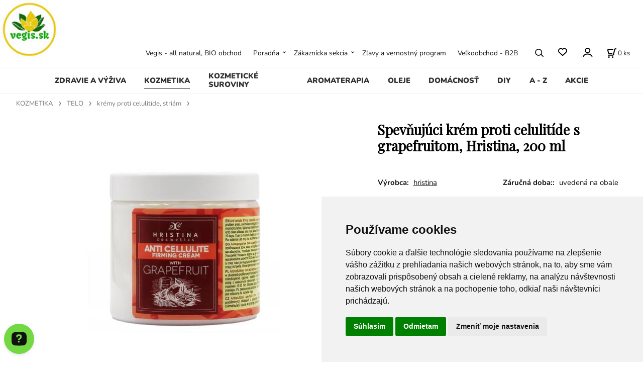

--- FILE ---
content_type: text/html; charset=UTF-8
request_url: https://vegis.sk/spevnujuci-krem-proti-celulitide-s-grapefruitom-hristina-200-ml/p145
body_size: 40415
content:
<!DOCTYPE html>
<html lang="sk">
<head>
  <meta charset="utf-8">
  <title>Spevňujúci krém proti celulitíde s grapefruitom, Hristina, 200 ml | vegis.sk</title>
  <meta content="width=device-width,initial-scale=1.0" name="viewport">
  <link rel="preload" href="/template/eshop/scripts_clean1/main.min.css?t=2" as="style">
  <link rel="preconnect" href="https://fonts.googleapis.com">
  <link rel="preconnect" href="https://fonts.gstatic.com" crossorigin>
  <link rel="stylesheet" href="/eshop/scripts/ce_cms.min.css?t=4">
  <link rel="stylesheet" href="/eshop/scripts/ce/controls.min.css?t=3">
  <link rel="stylesheet" href="/template/eshop/scripts_clean1/main.min.css?t=3">
  <link rel="stylesheet" href="/template/eshop/scripts_clean1/clickeshopmenu/menu.min.css?t=1" >
   <style> .tag_color41{ background-color:#f93434; color:#ffffff; } .tag_color1{ background-color:#67379d; color:#ffffff; } .tag_color49{ background-color:#f93434; color:#ffffff; } .tag_color51{ background-color:#58ec18; color:#ffffff; } .tag_color2{ background-color:#c41b4e; color:#ffffff; } .tag_color55{ background-color:#f93434; color:#ffffff; } .tag_color43{ background-color:#f93434; color:#ffffff; } .tag_color53{ background-color:#346ff9; color:#ffffff; } .tag_color57{ background-color:#f93434; color:#ffffff; } .tag_color3{ background-color:#c49d07; color:#ffffff; } .tag_color17{ background-color:#5dccdf; color:#ffffff; } .tag_color7{ background-color:#f36722; color:#ffffff; } .tag_color15{ background-color:#67379d; color:#ffffff; } .tag_color5{ background-color:#a1c132; color:#ffffff; } .tag_color13{ background-color:#96ee6d; color:#ffffff; } .tag_color9{ background-color:#67379d; color:#ffffff; } .tag_color35{ background-color:#d5c2ea; color:#ffffff; } .tag_color31{ background-color:#f31212; color:#ffffff; } .tag_color21{ background-color:#8eddf0; color:#ffffff; } .tag_color37{ background-color:#7dd2d8; color:#ffffff; } .tag_color33{ background-color:#0b8449; color:#ffffff; } .tag_color39{ background-color:#adebea; color:#ffffff; } .tag_color29{ background-color:#f3a0dd; color:#ffffff; } .tag_color45{ background-color:#3734f9; color:#ffffff; } .tag_color27{ background-color:#f5b375; color:#ffffff; } .tag_color11{ background-color:#67379d; color:#ffffff; } .tag_color23{ background-color:#beea99; color:#ffffff; } .tag_color47{ background-color:#69f934; color:#ffffff; } .tag_color19{ background-color:#f7409c; color:#ffffff; } .tag_color25{ background-color:#a3e69e; color:#ffffff; }</style>
<meta name="description" content="Prispieva k zlepšeniu krvného obehu v problémových oblastiach a lepšiemu metabolizmu. Urýchľuje bunkový metabolizmus, výrazne zlepšuje mikrocirkuláciu, napína a vyhladzuje pokožku., Účel:, Pre všetky typy pleti, Aktívne zložky:, - Extrakt zo slezu, - Extrakt z grapefruitových jadierok, - Ananásový esenciálny olej, - Bambucké maslo, - Avokádový olej, - Neemový olej, - výťažok z harmančeka, Ingrediencie:" >
<meta name="keywords" content="KOZMETIKA | TELO | krémy proti celulitíde, striám | Spevňujúci krém proti celulitíde s grapefruitom, Hristina, 200 ml" >
<meta property="og:type" content="product" >
<meta property="og:title" content="Spevňujúci krém proti celulitíde s grapefruitom, Hristina, 200 ml | KOZMETIKA | TELO | krémy proti celulitíde, striám">
<link rel="canonical" href="https://vegis.sk/spevnujuci-krem-proti-celulitide-s-grapefruitom-hristina-200-ml/p145">
<meta name="robots" content="index,follow">
<meta property="og:description" content="Prispieva k zlepšeniu krvného obehu v problémových oblastiach a lepšiemu metabolizmu. Urýchľuje bunkový metabolizmus, výrazne zlepšuje mikrocirkuláciu, napína a vyhladzuje pokožku., Účel:, Pre všetky typy pleti, Aktívne zložky:, - Extrakt zo slezu, - Extrakt z grapefruitových jadierok, - Ananásový esenciálny olej, - Bambucké maslo, - Avokádový olej, - Neemový olej, - výťažok z harmančeka, Ingrediencie:">
<meta property="og:image" content="https://vegis.sk/images_upd/products/5/0ilbo1qvtaz5.jpg">
<script>window.dataLayer = window.dataLayer || []; window.dataLayer.push({"event": "view_item","ecommerce": { "items": [{ "item_id":"zdr 35769029", "item_name":"Spevňujúci krém proti celulitíde s grapefruitom, Hristina, 200 ml", "id":145,"price":12.59,"currency":"EUR","category":"KOZMETIKA &gt; TELO &gt; krémy proti celulitíde, striám"}]} });</script>
<script type="application/ld+json"> {"@context": "https://schema.org/","@type": "Product","name": "Spevňujúci krém proti celulitíde s grapefruitom, Hristina, 200 ml","productID": "145","image": "https://vegis.sk/images_upd/products/5/0ilbo1qvtaz5.jpg","sku": "zdr 35769029","brand": {"@type": "Brand", "name": "hristina"},"description": "Prispieva k zlepšeniu krvného obehu v problémových oblastiach a lepšiemu metabolizmu. Urýchľuje bunkový metabolizmus, výrazne zlepšuje mikrocirkuláciu, napína a vyhladzuje pokožku., Účel:, Pre všetky typy pleti, Aktívne zložky:, - Extrakt zo slezu, - Extrakt z grapefruitových jadierok, - Ananásový esenciálny olej, - Bambucké maslo, - Avokádový olej, - Neemový olej, - výťažok z harmančeka, Ingrediencie:","url": "https://vegis.sk/spevnujuci-krem-proti-celulitide-s-grapefruitom-hristina-200-ml/p145","category": "KOZMETIKA | TELO | krémy proti celulitíde, striám", "offers": {"@type": "Offer","url": "https://vegis.sk/spevnujuci-krem-proti-celulitide-s-grapefruitom-hristina-200-ml/p145","priceCurrency": "EUR","price": "12.59"}} </script>
<meta name="google-site-verification" content="rHi1XXDQr09I25LkPbXyO4m_b7Db6RCbl_0P-1c-9Ts" />
<link href="https://fonts.googleapis.com/css?family=Playfair+Display&display=swap" rel="stylesheet">
 <link rel="stylesheet" type="text/css" href="/storage/scripts/custom.css" />
<link rel="icon" type="image/png" href="/storage/favicon.png" />
<!-- Global site tag (gtag.js) - Google Ads: 764623526 -->
<script async src="https://www.googletagmanager.com/gtag/js?id=AW-764623526"></script>
<script>
  window.dataLayer = window.dataLayer || [];
  function gtag(){dataLayer.push(arguments);}
  gtag('js', new Date());

  gtag('config', 'AW-764623526');
</script>
<!-- Google tag (gtag.js) -->
<script async src="https://www.googletagmanager.com/gtag/js?id=GT-KTBLX2K"></script>
<script>
  window.dataLayer = window.dataLayer || [];
  function gtag(){dataLayer.push(arguments);}
  gtag('js', new Date());

  gtag('config', 'GT-KTBLX2K');
</script>
<meta name="p:domain_verify" content="c3bb19d2d305f9915e437bcb7d9b348e"/>


<!-- Google Tag Manager -->
<script>(function(w,d,s,l,i){w[l]=w[l]||[];w[l].push({'gtm.start':
new Date().getTime(),event:'gtm.js'});var f=d.getElementsByTagName(s)[0],
j=d.createElement(s),dl=l!='dataLayer'?'&l='+l:'';j.async=true;j.src=
'https://www.googletagmanager.com/gtm.js?id='+i+dl;f.parentNode.insertBefore(j,f);
})(window,document,'script','dataLayer','GTM-NBPVWS76');</script>
<!-- End Google Tag Manager --></head>
<body class="bodyClass page-panel-hide" id="page_product_detail_out" >
<div class="wrapper">
<header class="header">
  <div id="pageHeaderContent" class="editContent"><div style="font-size: 10pt; font-family: Verdana, Geneva, sans-serif; text-align: center;">
<div style="font-size: 10pt; font-family: Verdana, Geneva, sans-serif; text-align: center;"><a title="vegis" href="/"><img src="/storage/channels4_profile.jpg" width="117" height="117" alt="" style="float: left;"></a></div>
<div style="font-size: 10pt; font-family: Verdana, Geneva, sans-serif; text-align: center;">&nbsp;</div>
<div style="font-size: 10pt; font-family: Verdana, Geneva, sans-serif; text-align: center;">
<p>&nbsp;</p>
<p><span style="font-size: 10pt;">&nbsp;</span></p>
</div>
<div style="font-size: 10pt; font-family: Verdana, Geneva, sans-serif; text-align: center;">&nbsp;</div>
<div style="font-size: 10pt; font-family: Verdana, Geneva, sans-serif; text-align: center;">&nbsp;</div>
</div></div>
</header>
<nav class="mainPanel">
  <span id="responsive_menu_main_trg" class="responsive_menu_main_trg"></span>
  <nav id="eshopCategory" class="eshopCategory ce_category"><ul id="l1" class="sitemap"><li id="l527"><a href="/zdravie-a-vyziva/c527">ZDRAVIE A VÝŽIVA</a><ul><li id="l281"><a href="/zdravie-a-vyziva/trapi-ma/c281">Trápi ma</a><ul><li id="l294"><a href="/zdravie-a-vyziva/trapi-ma/alergie/c294">Alergie</a></li><li id="l538"><a href="/zdravie-a-vyziva/trapi-ma/absces/c538">Absces</a></li><li id="l539"><a href="/zdravie-a-vyziva/trapi-ma/adhd/c539">ADHD</a></li><li id="l295"><a href="/zdravie-a-vyziva/trapi-ma/anemia/c295">Anémia</a></li><li id="l545"><a href="/zdravie-a-vyziva/trapi-ma/anorexia/c545">Anorexia</a></li><li id="l542"><a href="/zdravie-a-vyziva/trapi-ma/alkoholizmus/c542">Alkoholizmus</a></li><li id="l543"><a href="/zdravie-a-vyziva/trapi-ma/alopecia/c543">Alopécia</a></li><li id="l544"><a href="/zdravie-a-vyziva/trapi-ma/alzheimerova-choroba/c544">Alzheimerova choroba</a></li><li id="l630"><a href="/zdravie-a-vyziva/trapi-ma/amenorea/c630">Amenorea</a></li><li id="l632"><a href="/zdravie-a-vyziva/trapi-ma/analna-fistula/c632">Análna fistula</a></li><li id="l631"><a href="/zdravie-a-vyziva/trapi-ma/analne-trhliny/c631">Análne trhliny</a></li><li id="l232"><a href="/zdravie-a-vyziva/trapi-ma/angina/c232">Angína</a></li><li id="l298"><a href="/zdravie-a-vyziva/trapi-ma/antivirotika/c298">Antivirotiká</a></li><li id="l633"><a href="/zdravie-a-vyziva/trapi-ma/arterioskleroza-a-ateroskleroza/c633">Arterioskleróza a ateroskleróza</a></li><li id="l546"><a href="/zdravie-a-vyziva/trapi-ma/artroza/c546">Artróza</a></li><li id="l547"><a href="/zdravie-a-vyziva/trapi-ma/astma/c547">Astma</a></li><li id="l299"><a href="/zdravie-a-vyziva/trapi-ma/astenia/c299">Asténia</a></li><li id="l638"><a href="/zdravie-a-vyziva/trapi-ma/bolest-hrdla/c638">Bolesť hrdla</a></li><li id="l80"><a href="/zdravie-a-vyziva/trapi-ma/celulitida/c80">Celulitída</a></li><li id="l552"><a href="/zdravie-a-vyziva/trapi-ma/cirhoza-pecene/c552">Cirhóza pečene</a></li><li id="l550"><a href="/zdravie-a-vyziva/trapi-ma/crohnova-choroba/c550">Crohnova choroba</a></li><li id="l303"><a href="/zdravie-a-vyziva/trapi-ma/cukrovka/c303">Cukrovka</a></li><li id="l314"><a href="/zdravie-a-vyziva/trapi-ma/crevne-parazity/c314">Črevné parazity</a></li><li id="l301"><a href="/zdravie-a-vyziva/trapi-ma/depresie-a-uzkosti/c301">Depresie a úzkosti</a></li><li id="l302"><a href="/zdravie-a-vyziva/trapi-ma/detox/c302">Detox</a></li><li id="l233"><a href="/zdravie-a-vyziva/trapi-ma/fibromyalgia/c233">Fibromyalgia</a></li><li id="l235"><a href="/zdravie-a-vyziva/trapi-ma/furunkuloza/c235">Furunkulóza</a></li><li id="l551"><a href="/zdravie-a-vyziva/trapi-ma/gastroezofagealna-refluxna-choroba/c551">Gastroezofageálna refluxná choroba</a></li><li id="l287"><a href="/zdravie-a-vyziva/trapi-ma/gynekologicke-choroby/c287">Gynekologické choroby</a></li><li id="l248"><a href="/zdravie-a-vyziva/trapi-ma/hematom/c248">Hematóm</a></li><li id="l308"><a href="/zdravie-a-vyziva/trapi-ma/hemoroidy/c308">Hemoroidy</a></li><li id="l555"><a href="/zdravie-a-vyziva/trapi-ma/hepatitida/c555">Hepatitída</a></li><li id="l213"><a href="/zdravie-a-vyziva/trapi-ma/herpes/c213">Herpes</a></li><li id="l325"><a href="/zdravie-a-vyziva/trapi-ma/hormonalne-poruchy/c325">Hormonálne poruchy</a></li><li id="l556"><a href="/zdravie-a-vyziva/trapi-ma/hypertenzia/c556">Hypertenzia</a></li><li id="l300"><a href="/zdravie-a-vyziva/trapi-ma/cholesterol/c300">Cholesterol</a></li><li id="l306"><a href="/zdravie-a-vyziva/trapi-ma/chripka-a-nachladnutie/c306">Chrípka a nachladnutie</a></li><li id="l322"><a href="/zdravie-a-vyziva/trapi-ma/chudnutie/c322">Chudnutie</a></li><li id="l309"><a href="/zdravie-a-vyziva/trapi-ma/imunita/c309">Imunita</a></li><li id="l572"><a href="/zdravie-a-vyziva/trapi-ma/ischias/c572">Ischias</a></li><li id="l549"><a href="/zdravie-a-vyziva/trapi-ma/ischemicka-choroba-srdca/c549">Ischemická choroba srdca</a></li><li id="l320"><a href="/zdravie-a-vyziva/trapi-ma/kosti-a-klby/c320">Kosti a kĺby</a></li><li id="l566"><a href="/zdravie-a-vyziva/trapi-ma/laryngitida/c566">Laryngitída</a></li><li id="l313"><a href="/zdravie-a-vyziva/trapi-ma/migrena/c313">Migréna</a></li><li id="l305"><a href="/zdravie-a-vyziva/trapi-ma/neplodnost/c305">Neplodnosť</a></li><li id="l312"><a href="/zdravie-a-vyziva/trapi-ma/menopauza/c312">Menopauza</a></li><li id="l293"><a href="/zdravie-a-vyziva/trapi-ma/mocove-cesty/c293">Močové cesty</a></li><li id="l548"><a href="/zdravie-a-vyziva/trapi-ma/naduvanie/c548">Nadúvanie</a></li><li id="l292"><a href="/zdravie-a-vyziva/trapi-ma/nadory/c292">Nádory</a></li><li id="l310"><a href="/zdravie-a-vyziva/trapi-ma/nespavost/c310">Nespavosť</a></li><li id="l319"><a href="/zdravie-a-vyziva/trapi-ma/nervovy-system/c319">Nervový systém</a></li><li id="l392"><a href="/zdravie-a-vyziva/trapi-ma/obehova-sustava/c392">Obehová sústava</a></li><li id="l569"><a href="/zdravie-a-vyziva/trapi-ma/oblickove-kamene/c569">Obličkové kamene</a></li><li id="l290"><a href="/zdravie-a-vyziva/trapi-ma/ochorenia-obliciek/c290">Ochorenia obličiek</a></li><li id="l289"><a href="/zdravie-a-vyziva/trapi-ma/ocne-choroby/c289">Očné choroby</a></li><li id="l311"><a href="/zdravie-a-vyziva/trapi-ma/pamat/c311">Pamäť</a></li><li id="l568"><a href="/zdravie-a-vyziva/trapi-ma/pankreatitida/c568">Pankreatitída</a></li><li id="l296"><a href="/zdravie-a-vyziva/trapi-ma/protizapalove-produkty/c296">Protizápalové produkty</a></li><li id="l315"><a href="/zdravie-a-vyziva/trapi-ma/potencia/c315">Potencia</a></li><li id="l316"><a href="/zdravie-a-vyziva/trapi-ma/prostata/c316">Prostata</a></li><li id="l240"><a href="/zdravie-a-vyziva/trapi-ma/psoriaza-ekzem/c240">Psoriáza, ekzém</a></li><li id="l172"><a href="/zdravie-a-vyziva/trapi-ma/pecen/c172">Pečeň</a></li><li id="l291"><a href="/zdravie-a-vyziva/trapi-ma/reuma/c291">Reuma</a></li><li id="l321"><a href="/zdravie-a-vyziva/trapi-ma/respiracny-system/c321">Respiračný systém</a></li><li id="l637"><a href="/zdravie-a-vyziva/trapi-ma/sklerodermia/c637">Sklerodermia</a></li><li id="l323"><a href="/zdravie-a-vyziva/trapi-ma/slezina-a-pankreas/c323">Slezina a pankreas</a></li><li id="l284"><a href="/zdravie-a-vyziva/trapi-ma/srdcove-choroby/c284">Srdcové choroby</a></li><li id="l318"><a href="/zdravie-a-vyziva/trapi-ma/svaly/c318">Svaly</a></li><li id="l571"><a href="/zdravie-a-vyziva/trapi-ma/svrab/c571">Svrab</a></li><li id="l324"><a href="/zdravie-a-vyziva/trapi-ma/stres/c324">Stres</a></li><li id="l649"><a href="/zdravie-a-vyziva/trapi-ma/syndrom-drazdiveho-creva/c649">Syndróm dráždivého čreva</a></li><li id="l567"><a href="/zdravie-a-vyziva/trapi-ma/systemovy-lupus-erythematosus/c567">Systémový lupus erythematosus</a></li><li id="l283"><a href="/zdravie-a-vyziva/trapi-ma/stitna-zlaza/c283">Śtítna žľaza</a><ul><li id="l540"><a href="/zdravie-a-vyziva/trapi-ma/stitna-zlaza/hypotyreoza/c540">Hypotyreóza</a></li><li id="l541"><a href="/zdravie-a-vyziva/trapi-ma/stitna-zlaza/hypertyreoza/c541">Hypertyreóza</a></li></ul></li><li id="l317"><a href="/zdravie-a-vyziva/trapi-ma/traviaci-system/c317">Tráviaci systém</a></li><li id="l635"><a href="/zdravie-a-vyziva/trapi-ma/ulcerozna-kolitida/c635">Ulcerózna kolitída</a></li><li id="l575"><a href="/zdravie-a-vyziva/trapi-ma/vertigo/c575">Vertigo</a></li><li id="l576"><a href="/zdravie-a-vyziva/trapi-ma/vitiligo/c576">Vitiligo</a></li><li id="l573"><a href="/zdravie-a-vyziva/trapi-ma/vred-zaludka-a-dvanastnika/c573">Vred žalúdka a dvanástnika</a></li><li id="l570"><a href="/zdravie-a-vyziva/trapi-ma/zapal-pluc/c570">Zápal pľúc</a></li><li id="l553"><a href="/zdravie-a-vyziva/trapi-ma/zapcha/c553">Zápcha</a></li><li id="l304"><a href="/zdravie-a-vyziva/trapi-ma/zuby-a-dasna/c304">Zuby a ďasná</a></li><li id="l288"><a href="/zdravie-a-vyziva/trapi-ma/zlcove-cesty/c288">Žlčové cesty</a></li><li id="l206"><a href="/zdravie-a-vyziva/trapi-ma/zlcnik/c206">Žlčník</a></li></ul></li><li id="l218"><a href="/zdravie-a-vyziva/vyzivove-doplnky/c218">Výživové doplnky</a><ul><li id="l265"><a href="/zdravie-a-vyziva/vyzivove-doplnky/adaptogeny/c265">Adaptogény</a></li><li id="l328"><a href="/zdravie-a-vyziva/vyzivove-doplnky/antioxidanty/c328">Antioxidanty</a></li><li id="l329"><a href="/zdravie-a-vyziva/vyzivove-doplnky/aminokyseliny/c329">Aminokyseliny</a></li><li id="l334"><a href="/zdravie-a-vyziva/vyzivove-doplnky/ayurveda/c334">Ayurvéda</a></li><li id="l343"><a href="/zdravie-a-vyziva/vyzivove-doplnky/bylinne-extrakty/c343">Bylinné extrakty</a></li><li id="l340"><a href="/zdravie-a-vyziva/vyzivove-doplnky/bylinne-tablety-kapsule/c340">Bylinné tablety, kapsule</a></li><li id="l105"><a href="/zdravie-a-vyziva/vyzivove-doplnky/chaga-produkty/c105">Chaga produkty</a></li><li id="l408"><a href="/zdravie-a-vyziva/vyzivove-doplnky/klbova-vyziva/c408">Kĺbová výživa</a></li><li id="l342"><a href="/zdravie-a-vyziva/vyzivove-doplnky/lecitin/c342">Lecitín</a></li><li id="l327"><a href="/zdravie-a-vyziva/vyzivove-doplnky/mineraly/c327">Minerály</a><ul><li id="l447"><a href="/zdravie-a-vyziva/vyzivove-doplnky/mineraly/mineralne-soli/c447">Minerálne soli</a></li></ul></li><li id="l333"><a href="/zdravie-a-vyziva/vyzivove-doplnky/mumio-a-zivice/c333">Múmio a živice</a></li><li id="l64"><a href="/zdravie-a-vyziva/vyzivove-doplnky/prirodne-antibiotika/c64">Prírodné antibiotiká</a></li><li id="l330"><a href="/zdravie-a-vyziva/vyzivove-doplnky/probiotika/c330">Probiotiká</a></li><li id="l264"><a href="/zdravie-a-vyziva/vyzivove-doplnky/riasy/c264">Riasy</a></li><li id="l339"><a href="/zdravie-a-vyziva/vyzivove-doplnky/sirupy/c339">Sirupy</a></li><li id="l336"><a href="/zdravie-a-vyziva/vyzivove-doplnky/tinktury/c336">Tinktúry</a></li><li id="l326"><a href="/zdravie-a-vyziva/vyzivove-doplnky/vitaminy/c326">Vitamíny</a></li><li id="l331"><a href="/zdravie-a-vyziva/vyzivove-doplnky/vlaknina/c331">Vláknina</a></li></ul></li><li id="l220"><a href="/zdravie-a-vyziva/potraviny/c220">Potraviny</a><ul><li id="l278"><a href="/zdravie-a-vyziva/potraviny/bylinky/c278">Bylinky</a></li><li id="l175"><a href="/zdravie-a-vyziva/potraviny/cestoviny/c175">Cestoviny</a></li><li id="l277"><a href="/zdravie-a-vyziva/potraviny/caje/c277">Čaje</a><ul><li id="l495"><a href="/zdravie-a-vyziva/potraviny/caje/bulharske-caje/c495">Bulharské čaje</a></li><li id="l168"><a href="/zdravie-a-vyziva/potraviny/caje/zmesi-bylinnych-cajov/c168">Zmesi bylinných čajov</a></li><li id="l494"><a href="/zdravie-a-vyziva/potraviny/caje/caje-z-celeho-sveta/c494">Čaje z celého sveta</a></li></ul></li><li id="l273"><a href="/zdravie-a-vyziva/potraviny/cakanka-a-napoje/c273">Čakanka a nápoje</a></li><li id="l274"><a href="/zdravie-a-vyziva/potraviny/kakao-a-karob/c274">Kakao a karob</a></li><li id="l266"><a href="/zdravie-a-vyziva/potraviny/kokosove-produkty/c266">Kokosové produkty</a></li><li id="l276"><a href="/zdravie-a-vyziva/potraviny/korenie/c276">Korenie</a></li><li id="l389"><a href="/zdravie-a-vyziva/potraviny/mikrobylinky/c389">Mikrobylinky</a></li><li id="l107"><a href="/zdravie-a-vyziva/potraviny/muky/c107">Múky</a></li><li id="l174"><a href="/zdravie-a-vyziva/potraviny/ocot/c174">Ocot</a></li><li id="l272"><a href="/zdravie-a-vyziva/potraviny/orechy-a-semienka/c272">Orechy a semienka</a></li><li id="l493"><a href="/zdravie-a-vyziva/potraviny/potravinarske-aromy/c493">Potravinárske arómy</a></li><li id="l183"><a href="/zdravie-a-vyziva/potraviny/potravinarske-farbiva/c183">Potravinárske farbivá</a></li><li id="l499"><a href="/zdravie-a-vyziva/potraviny/potravinarske-zahustovadla/c499">Potravinárske zahusťovadlá</a></li><li id="l307"><a href="/zdravie-a-vyziva/potraviny/pridavne-latky-do-potravin/c307">Prídavné látky do potravín</a></li><li id="l263"><a href="/zdravie-a-vyziva/potraviny/proteiny-a-vlaknina/c263">Proteíny a vláknina</a></li><li id="l275"><a href="/zdravie-a-vyziva/potraviny/sol/c275">Soľ</a></li><li id="l397"><a href="/zdravie-a-vyziva/potraviny/sladidla-a-med/c397">Sladidlá a med</a></li><li id="l378"><a href="/zdravie-a-vyziva/potraviny/sladkosti/c378">Sladkosti</a></li><li id="l270"><a href="/zdravie-a-vyziva/potraviny/susene-ovocie-a-prasky/c270">Sušené ovocie a prášky</a></li><li id="l526"><a href="/zdravie-a-vyziva/potraviny/startery-na-jogurt-a-syr/c526">Štartéry na jogurt a syr</a></li><li id="l173"><a href="/zdravie-a-vyziva/potraviny/trvanlive-potraviny/c173">Trvanlivé potraviny</a></li></ul></li></ul></li><li id="l210"><a href="/kozmetika/c210">KOZMETIKA</a><ul><li id="l722"><a href="/kozmetika/tvar/c722">TVÁR</a><ul><li id="l668"><a href="/kozmetika/tvar/typ-pleti/c668">Typ pleti</a><ul><li id="l244"><a href="/kozmetika/tvar/typ-pleti/akne-nachylna/necista-plet/c244">akné-náchylná / nečistá pleť</a></li><li id="l667"><a href="/kozmetika/tvar/typ-pleti/zrela-plet-a-vrasky/c667">zrelá pleť a vrásky</a></li><li id="l234"><a href="/kozmetika/tvar/typ-pleti/citliva-plet/c234">citlivá pleť</a></li><li id="l231"><a href="/kozmetika/tvar/typ-pleti/mastna-plet/c231">mastná pleť</a></li><li id="l230"><a href="/kozmetika/tvar/typ-pleti/sucha-plet/c230">suchá pleť</a></li><li id="l669"><a href="/kozmetika/tvar/typ-pleti/vsetky-typy-pleti/c669">všetky typy pleti</a></li><li id="l670"><a href="/kozmetika/tvar/typ-pleti/normalna-pokozka/c670">normálna pokožka</a></li><li id="l671"><a href="/kozmetika/tvar/typ-pleti/zmiesana-plet/c671">zmiešaná pleť</a></li><li id="l672"><a href="/kozmetika/tvar/typ-pleti/zvacsene-pory/poskodena/c672">zväčšené póry / poškodená</a></li><li id="l673"><a href="/kozmetika/tvar/typ-pleti/pigmentove-skvrny/c673">pigmentové škvrny</a></li><li id="l674"><a href="/kozmetika/tvar/typ-pleti/kuperoza/rosacea/c674">kuperóza / rosacea</a></li></ul></li><li id="l615"><a href="/kozmetika/tvar/korejska-kozmetika/c615">Kórejská kozmetika</a><ul><li id="l619"><a href="/kozmetika/tvar/korejska-kozmetika/k-beauty-ampulky/c619">K-BEAUTY AMPULKY</a></li><li id="l657"><a href="/kozmetika/tvar/korejska-kozmetika/k-beauty-esencie-emulzie/c657">K-BEAUTY ESENCIE, EMULZIE</a></li><li id="l659"><a href="/kozmetika/tvar/korejska-kozmetika/k-beauty-krem-na-tvar/c659">K-BEAUTY KRÉM NA TVÁR</a></li><li id="l663"><a href="/kozmetika/tvar/korejska-kozmetika/k-beauty-sera/c663">K-BEAUTY SÉRA</a></li><li id="l658"><a href="/kozmetika/tvar/korejska-kozmetika/k-beauty-bb-krem-cc-krem/c658">K-BEAUTY BB KRÉM, CC KRÉM</a></li><li id="l243"><a href="/kozmetika/tvar/korejska-kozmetika/k-beauty-odstranovanie-make-upu/c243">K-BEAUTY ODSTRAŇOVANIE MAKE-UPU</a></li><li id="l496"><a href="/kozmetika/tvar/korejska-kozmetika/k-beauty-starostlivost-o-pery/c496">K-BEAUTY STAROSTLIVOSŤ O PERY</a></li><li id="l620"><a href="/kozmetika/tvar/korejska-kozmetika/k-beauty-slnecna-starostlivost/c620">K-BEAUTY SLNEČNÁ STAROSTLIVOSŤ</a></li><li id="l660"><a href="/kozmetika/tvar/korejska-kozmetika/k-beauty-ocny-krem/c660">K-BEAUTY OČNÝ KRÉM</a></li><li id="l664"><a href="/kozmetika/tvar/korejska-kozmetika/k-beauty-ocne-naplasti-maska-pod-oci/c664">K-BEAUTY OČNÉ NÁPLASTI, MASKA POD OČI</a></li><li id="l661"><a href="/kozmetika/tvar/korejska-kozmetika/k-beauty-maska/c661">K-BEAUTY MASKA</a></li><li id="l662"><a href="/kozmetika/tvar/korejska-kozmetika/k-beauty-cistenie-tvare/c662">K-BEAUTY ČISTENIE TVÁRE</a></li><li id="l665"><a href="/kozmetika/tvar/korejska-kozmetika/k-beauty-toner/c665">K-BEAUTY TONER</a></li><li id="l101"><a href="/kozmetika/tvar/korejska-kozmetika/znacky/c101">Značky</a><ul><li id="l728"><a href="/tvar/korejska-kozmetika/znacky/grace-day/c728">Grace Day</a></li><li id="l520"><a href="/tvar/korejska-kozmetika/znacky/naexy/c520">NAEXY</a></li><li id="l390"><a href="/tvar/korejska-kozmetika/znacky/for-the-skin/c390">FOR THE SKIN</a></li><li id="l162"><a href="/tvar/korejska-kozmetika/znacky/farmstay/c162">FARMSTAY</a></li><li id="l395"><a href="/tvar/korejska-kozmetika/znacky/bergamo/c395">BERGAMO</a></li><li id="l624"><a href="/tvar/korejska-kozmetika/znacky/skin627/c624">SKIN627</a></li><li id="l729"><a href="/tvar/korejska-kozmetika/znacky/another-face/c729">ANOTHER FACE</a></li><li id="l521"><a href="/tvar/korejska-kozmetika/znacky/la-ferme/c521">La Ferme</a></li><li id="l506"><a href="/tvar/korejska-kozmetika/znacky/beauugreen/c506">BeauuGreen</a></li><li id="l694"><a href="/tvar/korejska-kozmetika/znacky/prreti/c694">Prreti</a></li><li id="l411"><a href="/tvar/korejska-kozmetika/znacky/hello-morning/c411">Hello, Morning</a></li><li id="l696"><a href="/tvar/korejska-kozmetika/znacky/floland/c696">Floland</a></li><li id="l412"><a href="/tvar/korejska-kozmetika/znacky/kwailnara/c412">KWAILNARA</a></li><li id="l160"><a href="/tvar/korejska-kozmetika/znacky/ottie/c160">OTTIE</a></li><li id="l179"><a href="/tvar/korejska-kozmetika/znacky/purederm/c179">PUREDERM</a></li></ul></li></ul></li><li id="l214"><a href="/kozmetika/tvar/prirodna-kozmetika/c214">Prírodná kozmetika</a><ul><li id="l226"><a href="/kozmetika/tvar/prirodna-kozmetika/balzamy-na-pery/c226">balzamy na pery</a></li><li id="l225"><a href="/kozmetika/tvar/prirodna-kozmetika/cistenie-pleti/c225">čistenie pleti</a></li><li id="l531"><a href="/kozmetika/tvar/prirodna-kozmetika/konjac-spongie/c531">konjac špongie</a></li><li id="l221"><a href="/kozmetika/tvar/prirodna-kozmetika/kremy-na-tvar/c221">krémy na tvár</a><ul><li id="l227"><a href="/tvar/prirodna-kozmetika/kremy-na-tvar/denne-kremy/c227">denné krémy</a></li><li id="l228"><a href="/tvar/prirodna-kozmetika/kremy-na-tvar/nocne-kremy/c228">nočné krémy</a></li><li id="l229"><a href="/tvar/prirodna-kozmetika/kremy-na-tvar/kremy-na-okolie-oci/c229">krémy na okolie očí</a></li><li id="l268"><a href="/tvar/prirodna-kozmetika/kremy-na-tvar/hydratacne-kremy/c268">hydratačné krémy</a></li></ul></li><li id="l223"><a href="/kozmetika/tvar/prirodna-kozmetika/masky-na-tvar/c223">masky na tvár</a></li><li id="l611"><a href="/kozmetika/tvar/prirodna-kozmetika/peelingy-na-tvar/c611">peelingy na tvár</a></li><li id="l262"><a href="/kozmetika/tvar/prirodna-kozmetika/pletove-mlieka/c262">pleťové mlieka</a></li><li id="l224"><a href="/kozmetika/tvar/prirodna-kozmetika/pletove-toniky/c224">pleťové toniky</a></li><li id="l222"><a href="/kozmetika/tvar/prirodna-kozmetika/sera-na-plet/c222">séra na pleť</a></li></ul></li><li id="l676"><a href="/kozmetika/tvar/podla-zlozky-inci/c676">Podľa zložky INCI</a><ul><li id="l679"><a href="/kozmetika/tvar/podla-zlozky-inci/acid-hyaluronic/c679">Acid hyaluronic</a></li><li id="l365"><a href="/kozmetika/tvar/podla-zlozky-inci/acmella/c365">Acmella</a></li><li id="l680"><a href="/kozmetika/tvar/podla-zlozky-inci/aha/bha/pha/c680">AHA / BHA / PHA</a></li><li id="l701"><a href="/kozmetika/tvar/podla-zlozky-inci/amino-acids/c701">Amino acids</a></li><li id="l698"><a href="/kozmetika/tvar/podla-zlozky-inci/allantoin/c698">Allantoin</a></li><li id="l700"><a href="/kozmetika/tvar/podla-zlozky-inci/aloe-vera-v-kozmetike/c700">Aloe vera v kozmetike</a></li><li id="l718"><a href="/kozmetika/tvar/podla-zlozky-inci/alpha-arbutin/arbutin/c718">Alpha-arbutin / Arbutín</a></li><li id="l711"><a href="/kozmetika/tvar/podla-zlozky-inci/arginine/c711">Arginine</a></li><li id="l714" class="hidenItem" style="display:none;"><a href="/kozmetika/tvar/podla-zlozky-inci/azelaic-acid/kyselina-azelaova/c714">Azelaic acid / Kyselina azelaová</a></li><li id="l692"><a href="/kozmetika/tvar/podla-zlozky-inci/bakuchiol/c692">Bakuchiol</a></li><li id="l715"><a href="/kozmetika/tvar/podla-zlozky-inci/bisabolol/chamomilla-ext./c715">Bisabolol / Chamomilla ext.</a></li><li id="l686"><a href="/kozmetika/tvar/podla-zlozky-inci/betula-extract/c686">Betula extract</a></li><li id="l710"><a href="/kozmetika/tvar/podla-zlozky-inci/caviar/c710">Caviar</a></li><li id="l188"><a href="/kozmetika/tvar/podla-zlozky-inci/centella-asiatica/gotu-kola/c188">Centella Asiatica / Gotu kola</a></li><li id="l677"><a href="/kozmetika/tvar/podla-zlozky-inci/ceramide/c677">Ceramide</a></li><li id="l704"><a href="/kozmetika/tvar/podla-zlozky-inci/coenzyme-q10/ubichinon/c704">Coenzyme Q10 / Ubichinon</a></li><li id="l681"><a href="/kozmetika/tvar/podla-zlozky-inci/collagen/c681">Collagen</a></li><li id="l708"><a href="/kozmetika/tvar/podla-zlozky-inci/elastin/c708">Elastin</a></li><li id="l702"><a href="/kozmetika/tvar/podla-zlozky-inci/caffeine/c702">Caffeine</a></li><li id="l682"><a href="/kozmetika/tvar/podla-zlozky-inci/glycolic-acid/c682">Glycolic acid</a></li><li id="l703"><a href="/kozmetika/tvar/podla-zlozky-inci/green-tea/zeleny-caj/c703">Green tea / Zelený čaj</a></li><li id="l717" class="hidenItem" style="display:none;"><a href="/kozmetika/tvar/podla-zlozky-inci/kojic-acid/kyselina-kojova/c717">Kojic acid / kyselina kójová</a></li><li id="l716"><a href="/kozmetika/tvar/podla-zlozky-inci/lactic-acid/c716">Lactic acid</a></li><li id="l699"><a href="/kozmetika/tvar/podla-zlozky-inci/morske-riasy/c699">Morské riasy</a></li><li id="l719"><a href="/kozmetika/tvar/podla-zlozky-inci/urea/c719">Urea</a></li><li id="l678"><a href="/kozmetika/tvar/podla-zlozky-inci/niacinamide/c678">Niacinamide</a></li><li id="l705"><a href="/kozmetika/tvar/podla-zlozky-inci/panthenol/c705">Panthenol</a></li><li id="l691"><a href="/kozmetika/tvar/podla-zlozky-inci/peptide/c691">Peptide</a></li><li id="l688"><a href="/kozmetika/tvar/podla-zlozky-inci/pearl-extract/powder/c688">Pearl extract / powder</a></li><li id="l695"><a href="/kozmetika/tvar/podla-zlozky-inci/lactobacillus/ferment/c695">Lactobacillus / ferment</a></li><li id="l685"><a href="/kozmetika/tvar/podla-zlozky-inci/honey-propolys-royal-jelly/c685">Honey, propolys, royal jelly</a></li><li id="l683"><a href="/kozmetika/tvar/podla-zlozky-inci/retinol/retinal/c683">Retinol / Retinal</a></li><li id="l709"><a href="/kozmetika/tvar/podla-zlozky-inci/rose/c709">Rose</a></li><li id="l689"><a href="/kozmetika/tvar/podla-zlozky-inci/oryza-sativa/c689">Oryza sativa</a></li><li id="l687"><a href="/kozmetika/tvar/podla-zlozky-inci/slime-filtrate/c687">Slime filtrate</a></li><li id="l697"><a href="/kozmetika/tvar/podla-zlozky-inci/salicylic-acid/c697">Salicylic acid</a></li><li id="l693"><a href="/kozmetika/tvar/podla-zlozky-inci/stem-cell/c693">Stem Cell</a></li><li id="l706"><a href="/kozmetika/tvar/podla-zlozky-inci/squalane/c706">Squalane</a></li><li id="l713"><a href="/kozmetika/tvar/podla-zlozky-inci/colloidal-silver/c713">Colloidal Silver</a></li><li id="l720"><a href="/kozmetika/tvar/podla-zlozky-inci/titanium-dioxide/c720">TITANIUM DIOXIDE</a></li><li id="l707"><a href="/kozmetika/tvar/podla-zlozky-inci/tocopherol/c707">Tocopherol</a></li><li id="l684"><a href="/kozmetika/tvar/podla-zlozky-inci/vitamin-c/c684">Vitamin C</a></li><li id="l721"><a href="/kozmetika/tvar/podla-zlozky-inci/zinc-oxide/c721">Zinc oxide</a></li><li id="l712"><a href="/kozmetika/tvar/podla-zlozky-inci/gold/c712">Gold</a></li><li id="l690"><a href="/kozmetika/tvar/podla-zlozky-inci/ginseng-extract/c690">Ginseng extract</a></li></ul></li><li id="l618"><a href="/kozmetika/tvar/dekorativna-kozmetika/c618">Dekoratívna kozmetika</a></li></ul></li><li id="l215"><a href="/kozmetika/telo/c215">TELO</a><ul><li id="l578"><a href="/kozmetika/telo/k-beauty-telova-kozmetika/c578">K-beauty telová kozmetika</a></li><li id="l409"><a href="/kozmetika/telo/deodoranty/c409">deodoranty</a></li><li id="l63"><a href="/kozmetika/telo/chodidla-nohy/c63">chodidlá, nohy</a></li><li id="l87"><a href="/kozmetika/telo/intimna-hygiena/c87">Intímna hygiena</a></li><li id="l251"><a href="/kozmetika/telo/kremy-proti-celulitide-striam/c251">krémy proti celulitíde, striám</a></li><li id="l237"><a href="/kozmetika/telo/kremy-na-ruky/c237">krémy na ruky</a></li><li id="l79"><a href="/kozmetika/telo/kremy-na-poprsie/c79">krémy na poprsie</a></li><li id="l102"><a href="/kozmetika/telo/parfumove-a-toaletne-vody/c102">parfúmové a toaletné vody</a></li><li id="l69"><a href="/kozmetika/telo/spf-ochrana/c69">spf ochrana</a></li><li id="l98"><a href="/kozmetika/telo/sprchove-gely/c98">sprchové gély</a></li><li id="l100"><a href="/kozmetika/telo/telove-mlieka-a-kremy/c100">telové mlieka a krémy</a></li><li id="l163"><a href="/kozmetika/telo/telove-masla-masazne-oleje/c163">telové maslá, masážne oleje</a></li><li id="l504"><a href="/kozmetika/telo/telove-peelingy/c504">telové peelingy</a></li></ul></li><li id="l216"><a href="/kozmetika/vlasy/c216">VLASY</a><ul><li id="l675"><a href="/kozmetika/vlasy/k-beauty-vlasova-kozmetika/c675">K-beauty vlasová kozmetika</a></li><li id="l254"><a href="/kozmetika/vlasy/sampony/c254">šampóny</a></li><li id="l250"><a href="/kozmetika/vlasy/masky-na-vlasy/c250">masky na vlasy</a></li><li id="l255"><a href="/kozmetika/vlasy/kondicionery/c255">kondicionéry</a></li><li id="l613"><a href="/kozmetika/vlasy/balzamy-vody-toniky-kury-sera/c613">balzamy, vody, toniky, kúry, séra</a></li><li id="l236"><a href="/kozmetika/vlasy/proti-lupinam/c236">proti lupinám</a></li><li id="l249"><a href="/kozmetika/vlasy/mastne-vlasy/c249">mastné vlasy</a></li><li id="l257"><a href="/kozmetika/vlasy/poskodene-vlasy/c257">poškodené vlasy</a></li><li id="l258"><a href="/kozmetika/vlasy/proti-vypadavaniu-vlasov/rast-vlasov/c258">proti vypadávaniu vlasov / rast vlasov</a></li><li id="l259"><a href="/kozmetika/vlasy/proti-sedinam/c259">proti šedinám</a></li><li id="l260"><a href="/kozmetika/vlasy/suche-vlasy/c260">suché vlasy</a></li></ul></li><li id="l169"><a href="/kozmetika/pani/c169">PÁNI</a></li><li id="l500"><a href="/kozmetika/deti/c500">DETI</a></li><li id="l72"><a href="/kozmetika/maste/c72">MASTE</a><ul><li id="l73"><a href="/kozmetika/maste/kozne-problemy/c73">Kožné problémy</a></li><li id="l74"><a href="/kozmetika/maste/antibakterialne-antisepticke/c74">Antibakteriálne, antiseptické</a></li><li id="l75"><a href="/kozmetika/maste/regeneracia-hojenie/c75">Regenerácia, hojenie</a></li><li id="l112"><a href="/kozmetika/maste/krcove-zily/c112">Kŕčové žily</a></li></ul></li><li id="l256"><a href="/kozmetika/henna-prasky/c256">HENNA, PRÁŠKY</a></li><li id="l245"><a href="/kozmetika/hydrlolaty/c245">HYDRLOLÁTY</a></li><li id="l43"><a href="/kozmetika/ily-soli/c43">ÍLY, SOLI</a><ul><li id="l502"><a href="/kozmetika/ily-soli/sol-do-kupela-a-mineraly/c502">Soľ do kúpeľa a minerály</a></li><li id="l501"><a href="/kozmetika/ily-soli/ily-hlinky-bahno-riasy/c501">Íly, hlinky, bahno, riasy</a></li><li id="l503"><a href="/kozmetika/ily-soli/sumive-bomby-do-kupela/c503">Šumivé bomby do kúpeľa</a></li></ul></li><li id="l17"><a href="/kozmetika/mydlo/c17">MYDLO</a></li><li id="l498"><a href="/kozmetika/ustna-hygiena/c498">ÚSTNA HYGIENA</a></li><li id="l641"><a href="/kozmetika/doplnky/c641">DOPLNKY</a></li></ul></li><li id="l242"><a href="/kozmeticke-suroviny/c242">KOZMETICKÉ SUROVINY</a><ul><li id="l399"><a href="/kozmeticke-suroviny/aktivne-zlozky/c399">Aktívne zložky</a><ul><li id="l192"><a href="/kozmeticke-suroviny/aktivne-zlozky/kyseliny-do-kozmetiky/c192">Kyseliny do kozmetiky</a></li><li id="l193"><a href="/kozmeticke-suroviny/aktivne-zlozky/aloe-vera-do-kozmetiky/c193">Aloe vera do kozmetiky</a></li><li id="l194"><a href="/kozmeticke-suroviny/aktivne-zlozky/proti-mastnote/c194">Proti mastnote</a></li><li id="l195"><a href="/kozmeticke-suroviny/aktivne-zlozky/antiageing/c195">Antiageing</a></li><li id="l196"><a href="/kozmeticke-suroviny/aktivne-zlozky/aktivne-latky-na-opalenie/c196">Aktívne látky na opálenie</a></li><li id="l197"><a href="/kozmeticke-suroviny/aktivne-zlozky/aktivne-latky-na-vlasy/c197">Aktívne látky na vlasy</a></li><li id="l198"><a href="/kozmeticke-suroviny/aktivne-zlozky/peptidy/proteiny/c198">Peptidy / proteíny</a></li><li id="l199"><a href="/kozmeticke-suroviny/aktivne-zlozky/ceramidy/koenzym/kolagen/c199">Ceramidy / koenzým / kolagén</a></li><li id="l200"><a href="/kozmeticke-suroviny/aktivne-zlozky/deodoranty/c200">Deodoranty</a></li><li id="l201"><a href="/kozmeticke-suroviny/aktivne-zlozky/upokojenie/regeneracia/c201">Upokojenie / regenerácia</a></li><li id="l202"><a href="/kozmeticke-suroviny/aktivne-zlozky/hydratacia/c202">Hydratácia</a></li></ul></li><li id="l36"><a href="/kozmeticke-suroviny/byliny-do-kozmetiky/c36">Byliny do kozmetiky</a></li><li id="l56"><a href="/kozmeticke-suroviny/extrakty-do-kozmetiky/c56">Extrakty do kozmetiky</a></li><li id="l117"><a href="/kozmeticke-suroviny/exfolianty/c117">Exfolianty</a></li><li id="l52"><a href="/kozmeticke-suroviny/emulgatory/c52">Emulgátory</a></li><li id="l114"><a href="/kozmeticke-suroviny/funkcne-prisady/c114">Funkčné prísady</a></li><li id="l18"><a href="/kozmeticke-suroviny/masla-na-vyrobu-kozmetiky/c18">Maslá na výrobu kozmetiky</a></li><li id="l38"><a href="/kozmeticke-suroviny/konzervanty-a-antioxidanty/c38">Konzervanty a antioxidanty</a></li><li id="l21"><a href="/kozmeticke-suroviny/oleje-na-vyrobu-kozmetiky/c21">Oleje na výrobu kozmetiky</a></li><li id="l119"><a href="/kozmeticke-suroviny/pigmenty-farbiva/c119">Pigmenty, farbivá</a></li><li id="l46"><a href="/kozmeticke-suroviny/sady-na-domacu-kozmetiku/c46">Sady na domácu kozmetiku</a></li><li id="l116"><a href="/kozmeticke-suroviny/surfaktanty/tenzidy/c116">Surfaktanty / tenzidy</a></li><li id="l37"><a href="/kozmeticke-suroviny/vitaminy-na-vyrobu-kozmetiky/c37">Vitamíny na výrobu kozmetiky</a></li><li id="l42"><a href="/kozmeticke-suroviny/vosky-a-zivice/c42">Vosky a živice</a></li><li id="l120"><a href="/kozmeticke-suroviny/vyroba-mydla-a-sviecok/c120">Výroba mydla a sviečok</a><ul><li id="l393"><a href="/kozmeticke-suroviny/vyroba-mydla-a-sviecok/mydlove-zaklady/bazy/c393">Mydlové základy / bázy</a></li></ul></li><li id="l55"><a href="/kozmeticke-suroviny/zaklad-na-make-up/c55">Základ na Make-up</a></li><li id="l118"><a href="/kozmeticke-suroviny/zaklady-na-kozmetiku/c118">Základy na kozmetiku</a></li></ul></li><li id="l239"><a href="/aromaterapia/c239">AROMATERAPIA</a><ul><li id="l184"><a href="/aromaterapia/esencialne-oleje/c184">Esenciálne oleje</a></li><li id="l113"><a href="/aromaterapia/vonne-a-parfemove-oleje/c113">Vonné a parfémové oleje</a><ul><li id="l646"><a href="/aromaterapia/vonne-a-parfemove-oleje/vonne-oleje/c646">Vonné oleje</a></li><li id="l647"><a href="/aromaterapia/vonne-a-parfemove-oleje/prirodne-vonne-oleje/c647">Prírodné vonné oleje</a></li><li id="l648"><a href="/aromaterapia/vonne-a-parfemove-oleje/parfemove-vonne-oleje/c648">Parfémové vonné oleje</a></li><li id="l565"><a href="/aromaterapia/vonne-a-parfemove-oleje/parfumy/attary/c565">Parfumy / attary</a></li><li id="l643"><a href="/aromaterapia/vonne-a-parfemove-oleje/ciste-parfemove-oleje-500-g/c643">Čisté parfémové oleje 500 g</a><ul><li id="l644"><a href="/aromaterapia/vonne-a-parfemove-oleje/ciste-parfemove-oleje-500-g/koreniste-a-drevite-oleje/c644">Korenisté a drevité oleje</a></li><li id="l645"><a href="/aromaterapia/vonne-a-parfemove-oleje/ciste-parfemove-oleje-500-g/kvetinove-oleje/c645">Kvetinové oleje</a></li></ul></li></ul></li><li id="l30"><a href="/aromaterapia/absoluty/c30">Absoluty</a></li><li id="l170"><a href="/aromaterapia/aromaticke-extrakty/c170">Aromatické extrakty</a></li><li id="l724"><a href="/aromaterapia/inhalacia/zmesi/c724">Inhalácia / zmesi</a><ul><li id="l511"><a href="/aromaterapia/inhalacia/zmesi/rozprasovace/spreje/c511">Rozprašovače / spreje</a></li><li id="l261"><a href="/aromaterapia/inhalacia/zmesi/aromaterapeuticke-inhalatory/c261">Aromaterapeutické inhalátory</a></li><li id="l497"><a href="/aromaterapia/inhalacia/zmesi/zmesi-esencialnych-olejov/c497">Zmesi esenciálnych olejov</a></li></ul></li><li id="l723"><a href="/aromaterapia/difuzery-doplnky/c723">Difuzéry, doplnky</a><ul><li id="l512"><a href="/aromaterapia/difuzery-doplnky/aroma-difuzery-elektricke/c512">Aroma difuzéry elektrické</a></li><li id="l510"><a href="/aromaterapia/difuzery-doplnky/izbove-tycinkove-difuzery/c510">Izbové tyčinkové difuzéry</a></li><li id="l577"><a href="/aromaterapia/difuzery-doplnky/krabicky-a-doplnky-k-esencialnym-olejom/c577">Krabičky a doplnky k esenciálnym olejom</a></li><li id="l513"><a href="/aromaterapia/difuzery-doplnky/keramicke-a-kamenne-aroma-lampy/c513">Keramické a kamenné aroma lampy</a></li></ul></li></ul></li><li id="l238"><a href="/oleje/c238">OLEJE</a><ul><li id="l149"><a href="/oleje/pletove-oleje/c149">Pleťové oleje</a><ul><li id="l148"><a href="/oleje/pletove-oleje/dehydrovana-pokozka/c148">dehydrovaná pokožka</a></li><li id="l150"><a href="/oleje/pletove-oleje/oleje-na-mastnu-plet/c150">oleje na mastnú pleť</a></li><li id="l151"><a href="/oleje/pletove-oleje/oleje-na-vrasky/c151">oleje na vrásky</a></li><li id="l152"><a href="/oleje/pletove-oleje/oleje-pre-zmiesanu-pokozku/c152">oleje pre zmiešanú pokožku</a></li><li id="l153"><a href="/oleje/pletove-oleje/oleje-pre-normalnu-pokozku/c153">oleje pre normálnu pokožku</a></li><li id="l154"><a href="/oleje/pletove-oleje/oleje-na-reaktivnu/citlivu-pokozku/c154">oleje na reaktívnu / citlivú pokožku</a></li><li id="l155"><a href="/oleje/pletove-oleje/oleje-na-zacervenanie/c155">oleje na začervenanie</a></li><li id="l156"><a href="/oleje/pletove-oleje/oleje-pre-suchu-pokozku/c156">oleje pre suchú pokožku</a></li><li id="l157"><a href="/oleje/pletove-oleje/oleje-pre-matnu-pokozku/c157">oleje pre matnú pokožku</a></li><li id="l158"><a href="/oleje/pletove-oleje/oleje-na-problematicku-pokozku/c158">oleje na problematickú pokožku</a></li><li id="l159"><a href="/oleje/pletove-oleje/oleje-na-prepadnutu-pokozku/c159">oleje na prepadnutú pokožku</a></li></ul></li><li id="l165"><a href="/oleje/rastlinne-masla/c165">Rastlinné maslá</a></li><li id="l161"><a href="/oleje/oleje-na-opalenie-a-zdravu-ziaru/c161">Oleje na opálenie a zdravú žiaru</a></li><li id="l136"><a href="/oleje/oleje-na-vlasy/c136">Oleje na vlasy</a><ul><li id="l137"><a href="/oleje/oleje-na-vlasy/poskodene-rozstiepene-konceky-lamave-vlasy/c137">poškodené, rozštiepené končeky, lámavé vlasy</a></li><li id="l138"><a href="/oleje/oleje-na-vlasy/farbene-vlasy/c138">farbené vlasy</a></li><li id="l139"><a href="/oleje/oleje-na-vlasy/kucerave-vlasy/c139">kučeravé vlasy</a></li><li id="l140"><a href="/oleje/oleje-na-vlasy/zmiesane-vlasy/suche-konce-mastne-korienky/c140">zmiešané vlasy / suché konce, mastné korienky</a></li><li id="l141"><a href="/oleje/oleje-na-vlasy/rebelske-nepoddajne-vlasy/c141">rebelské, nepoddajné vlasy</a></li><li id="l142"><a href="/oleje/oleje-na-vlasy/vlasy-bez-objemu/c142">vlasy bez objemu</a></li><li id="l143"><a href="/oleje/oleje-na-vlasy/suche-vlasy/c143">suché vlasy</a></li><li id="l144"><a href="/oleje/oleje-na-vlasy/matne-vlasy/c144">matné vlasy</a></li><li id="l145"><a href="/oleje/oleje-na-vlasy/strata-vypadavanie-vlasov/c145">strata, vypadávanie vlasov</a></li><li id="l146"><a href="/oleje/oleje-na-vlasy/citliva-pokozka-hlavy/c146">citlivá pokožka hlavy</a></li><li id="l147"><a href="/oleje/oleje-na-vlasy/lupiny/c147">lupiny</a></li></ul></li><li id="l341"><a href="/oleje/jedle-oleje/c341">Jedlé oleje</a></li></ul></li><li id="l396"><a href="/domacnost/c396">DOMÁCNOSŤ</a><ul><li id="l564"><a href="/domacnost/bambusove-ponozky/c564">Bambusové ponožky</a></li><li id="l529"><a href="/domacnost/bizuteria/sperky/c529">Bižutéria / Šperky</a><ul><li id="l591"><a href="/domacnost/bizuteria/sperky/naramky/c591">Náramky</a></li><li id="l592"><a href="/domacnost/bizuteria/sperky/privesky/c592">Prívesky</a></li><li id="l593"><a href="/domacnost/bizuteria/sperky/nahrdelniky/c593">Náhrdelníky</a></li><li id="l594"><a href="/domacnost/bizuteria/sperky/ezotericke-ostane/c594">Ezoterické ostané</a></li><li id="l601"><a href="/domacnost/bizuteria/sperky/sady-sperkov/c601">Sady šperkov</a></li><li id="l602"><a href="/domacnost/bizuteria/sperky/nausnice/c602">Náušnice</a></li></ul></li><li id="l517"><a href="/domacnost/dekor/ezoterika/c517">Dekor / Ezoterika</a><ul><li id="l642"><a href="/domacnost/dekor/ezoterika/bytovy-dekor/c642">Bytový dekor</a></li><li id="l614"><a href="/domacnost/dekor/ezoterika/ezotericke-predmety/c614">Ezoterické predmety</a></li></ul></li><li id="l388"><a href="/domacnost/chemikalie/c388">Chemikálie</a></li><li id="l516"><a href="/domacnost/kuchyna/c516">Kuchyňa</a></li><li id="l523"><a href="/domacnost/kupelna-pranie-cistenie/c523">Kúpeľňa, pranie, čistenie</a></li><li id="l579"><a href="/domacnost/mineraly/c579">Minerály</a><ul><li id="l599"><a href="/domacnost/mineraly/achat/c599">Achát</a></li><li id="l605"><a href="/domacnost/mineraly/amazonit/c605">Amazonit</a></li><li id="l580"><a href="/domacnost/mineraly/ametyst/c580">​Ametyst</a></li><li id="l590"><a href="/domacnost/mineraly/avanturin/c590">Avanturín</a></li><li id="l604"><a href="/domacnost/mineraly/granat/c604">Granát</a></li><li id="l607"><a href="/domacnost/mineraly/hematit/c607">Hematit</a></li><li id="l606"><a href="/domacnost/mineraly/howlit/c606">Howlit</a></li><li id="l582"><a href="/domacnost/mineraly/jaspis/c582">Jaspis</a></li><li id="l597"><a href="/domacnost/mineraly/karneol/c597">Karneol</a></li><li id="l608"><a href="/domacnost/mineraly/koralit/koral/c608">Koralit / Koral</a></li><li id="l585"><a href="/domacnost/mineraly/kremen/kristal/c585">Kremeň / krištál</a></li><li id="l583"><a href="/domacnost/mineraly/lapis-lazuli/c583">Lapis Lazuli</a></li><li id="l603"><a href="/domacnost/mineraly/lavovy-kamen/c603">Lávový kameň</a></li><li id="l581"><a href="/domacnost/mineraly/nefrit/jadeit/c581">Nefrit / Jadeit</a></li><li id="l595"><a href="/domacnost/mineraly/onyx/c595">Onyx</a></li><li id="l596"><a href="/domacnost/mineraly/opal/opalit/c596">Opál / opalit</a></li><li id="l600"><a href="/domacnost/mineraly/orgonit/c600">Orgonit</a></li><li id="l586"><a href="/domacnost/mineraly/ruzenin/c586">Ruženín</a></li><li id="l584"><a href="/domacnost/mineraly/selenit/mesacny-kamen/c584">Selenit / Mesačný kameň</a></li><li id="l587"><a href="/domacnost/mineraly/sodalit/c587">Sodalit</a></li><li id="l588"><a href="/domacnost/mineraly/tigrie-oko/c588">Tigrie oko</a></li><li id="l589"><a href="/domacnost/mineraly/turmalin/c589">Turmalín</a></li><li id="l598"><a href="/domacnost/mineraly/tyrkys/c598">Tyrkys</a></li><li id="l609"><a href="/domacnost/mineraly/unakit/c609">Unakit</a></li><li id="l335"><a href="/domacnost/mineraly/ostatne/c335">Ostatné</a></li><li id="l655"><a href="/domacnost/mineraly/anjeli-z-drahokamov/c655">Anjeli z drahokamov</a></li></ul></li><li id="l519"><a href="/domacnost/lampy-a-svietniky/c519">Lampy a svietniky</a></li><li id="l522"><a href="/domacnost/sviecky/c522">Sviečky</a></li><li id="l71"><a href="/domacnost/vydymovadla/c71">Vydymovadlá</a><ul><li id="l515"><a href="/domacnost/vydymovadla/vykurovacie-zvazky/c515">Vykurovacie zväzky</a></li><li id="l532"><a href="/domacnost/vydymovadla/zivice/c532">Živice</a></li><li id="l533"><a href="/domacnost/vydymovadla/drevo-a-rastliny/c533">Drevo a rastliny</a></li><li id="l534"><a href="/domacnost/vydymovadla/tycinky-a-kuzele/c534">Tyčinky a kužele</a></li><li id="l535"><a href="/domacnost/vydymovadla/zmesi-kadidla/c535">Zmesi kadidla</a></li><li id="l536"><a href="/domacnost/vydymovadla/prislusenstvo-stojany/c536">Príslušenstvo, stojany</a></li></ul></li><li id="l518"><a href="/domacnost/zahrada-a-plaz/c518">Záhrada a pláž</a></li><li id="l164"><a href="/domacnost/obaly/c164">Obaly</a><ul><li id="l125"><a href="/domacnost/obaly/nastroje-a-vybavenie-na-vyrobu-kozmetiky/c125">Nástroje a vybavenie na výrobu kozmetiky</a></li><li id="l44"><a href="/domacnost/obaly/nadoby-a-flase-spreje-na-kozmetiku/c44">Nádoby a fľaše, spreje na kozmetiku</a></li><li id="l127"><a href="/domacnost/obaly/cerpadla-uzavery-pipety-na-kozmetiku/c127">Čerpadlá, uzávery, pipety na kozmetiku</a></li><li id="l166"><a href="/domacnost/obaly/pohare-dozy-a-kelimky-na-kozmetiku/c166">Poháre, dózy a kelímky na kozmetiku</a></li><li id="l167"><a href="/domacnost/obaly/specificke-specialne-nadoby-na-kozmetiku/c167">Špecifické, špeciálne nádoby na kozmetiku</a></li><li id="l432"><a href="/domacnost/obaly/bezvzduchove-davkovace-airless/c432">Bezvzduchové dávkovače Airless</a></li><li id="l612"><a href="/domacnost/obaly/baliaci-material/c612">Baliaci materiál</a></li><li id="l135"><a href="/domacnost/obaly/box/paleta/c135">BOX / PALETA</a></li></ul></li></ul></li><li id="l410"><a href="/diy/c410">DIY</a><ul><li id="l34"><a href="/diy/recepty-na-kozmetiku/c34">Recepty na kozmetiku</a><ul><li id="l40"><a href="/diy/recepty-na-kozmetiku/diy-pletove-kremy-recepty/c40">DIY Pleťové krémy recepty</a></li><li id="l181"><a href="/diy/recepty-na-kozmetiku/pletove-sera-recepty/c181">Pleťové séra recepty</a></li><li id="l185"><a href="/diy/recepty-na-kozmetiku/telove-kremy-a-mlieka-recepty/c185">Telové krémy a mlieka recepty</a></li><li id="l186"><a href="/diy/recepty-na-kozmetiku/pery-recepty/c186">Pery, recepty</a></li><li id="l187"><a href="/diy/recepty-na-kozmetiku/kupanie-umyvanie-hygiena/c187">Kúpanie, umývanie, hygiena</a></li><li id="l9"><a href="/diy/recepty-na-kozmetiku/diy-masky-a-peelingy-recepty/c9">DIY Masky a peelingy recepty</a></li><li id="l189"><a href="/diy/recepty-na-kozmetiku/diy-panska-kozmetika-recepty/c189">DIY Pánska kozmetika recepty</a></li><li id="l190"><a href="/diy/recepty-na-kozmetiku/recepty-pre-domacnost/c190">Recepty pre domácnosť</a></li><li id="l191"><a href="/diy/recepty-na-kozmetiku/diy-recepty-na-vlasy/c191">DIY recepty na vlasy</a></li><li id="l212"><a href="/diy/recepty-na-kozmetiku/diy-make-up-recepty/c212">DIY Make up, recepty</a></li><li id="l217"><a href="/diy/recepty-na-kozmetiku/cistenie-pleti-recepty/c217">Čistenie pleti, recepty</a></li><li id="l455"><a href="/diy/recepty-na-kozmetiku/recepty-pre-zdravie/c455">Recepty pre zdravie</a></li><li id="l492"><a href="/diy/recepty-na-kozmetiku/obocie-mihalnice-recepty/c492">Obočie, mihalnice, recepty</a></li><li id="l505"><a href="/diy/recepty-na-kozmetiku/diy-bylinkove-maste-a-balzamy-recepty/c505">DIY bylinkové maste a balzamy, recepty</a></li><li id="l524"><a href="/diy/recepty-na-kozmetiku/recepty-pre-domacich-milacikov/c524">Recepty pre domácich miláčikov</a></li><li id="l525"><a href="/diy/recepty-na-kozmetiku/recepty-na-kozmetiku-pre-deticky/c525">Recepty na kozmetiku pre detičky</a></li><li id="l537"><a href="/diy/recepty-na-kozmetiku/diy-parfemy-recepty/c537">DIY parfémy, recepty</a></li></ul></li><li id="l398"><a href="/diy/kulinarske-recepty/c398">Kulinárske recepty</a></li></ul></li><li id="l171" class="hidenItem" style="display:none;"><a href="/darceky/c171">Darčeky</a></li><li id="l344"><a href="/a-z/c344">A - Z</a><ul><li id="l65"><a href="/a-z/acai/c65">Acai</a></li><li id="l219"><a href="/a-z/acerola/c219">Acerola</a></li><li id="l67"><a href="/a-z/alfalfa/lucerna/c67">Alfalfa / lucerna</a></li><li id="l81"><a href="/a-z/agaricus/c81">Agaricus</a></li><li id="l207"><a href="/a-z/agat/c207">Agát</a></li><li id="l437"><a href="/a-z/alchemilka/c437">Alchemilka</a></li><li id="l246"><a href="/a-z/alojzia-citronova/c246">Alojzia citrónová</a></li><li id="l364"><a href="/a-z/aloe-vera/c364">Aloe vera</a></li><li id="l337"><a href="/a-z/amarant/c337">Amarant</a></li><li id="l14"><a href="/a-z/amla/c14">Amla</a></li><li id="l385"><a href="/a-z/argan/c385">Argán</a></li><li id="l2"><a href="/a-z/aniz/badian/c2">Aníz / badián</a></li><li id="l68"><a href="/a-z/ananas/c68">Ananás</a></li><li id="l449"><a href="/a-z/angelika/c449">Angelika</a></li><li id="l110"><a href="/a-z/arasidy/c110">Arašidy</a></li><li id="l24"><a href="/a-z/arnika/c24">Arnika</a></li><li id="l47"><a href="/a-z/aronia/c47">Arónia</a></li><li id="l70"><a href="/a-z/articoka/c70">Artičoka</a></li><li id="l22"><a href="/a-z/avokado/c22">Avokádo</a></li><li id="l50"><a href="/a-z/ashwaganda/c50">Ashwaganda</a></li><li id="l241"><a href="/a-z/astragalus/c241">Astragalus</a></li><li id="l20"><a href="/a-z/babassu/c20">Babassu</a></li><li id="l387"><a href="/a-z/bambucke-maslo/c387">Bambucké maslo</a></li><li id="l427"><a href="/a-z/baza/c427">Baza</a></li><li id="l103"><a href="/a-z/bazalka/c103">Bazalka</a></li><li id="l560"><a href="/a-z/bolsevnik/c560">Boľševník</a></li><li id="l129"><a href="/a-z/borak/c129">Borák</a></li><li id="l122"><a href="/a-z/borievka/c122">Borievka</a></li><li id="l477"><a href="/a-z/borovica/c477">Borovica</a></li><li id="l11"><a href="/a-z/brahmi/c11">Brahmi</a></li><li id="l89"><a href="/a-z/brectan/c89">Brečtan</a></li><li id="l386"><a href="/a-z/breza/c386">Breza</a></li><li id="l77"><a href="/a-z/brusnice/c77">Brusnice</a></li><li id="l379"><a href="/a-z/butea/c379">Butea</a></li><li id="l106"><a href="/a-z/cesnak/c106">Cesnak</a></li><li id="l628"><a href="/a-z/ceder/c628">Céder</a></li><li id="l99"><a href="/a-z/citron/c99">Citrón</a></li><li id="l557"><a href="/a-z/cistus-incanus/c557">Cistus incanus</a></li><li id="l490"><a href="/a-z/citronella/c490">Citronella</a></li><li id="l376"><a href="/a-z/citronova-trvava/c376">Citrónová trváva</a></li><li id="l384"><a href="/a-z/cordyceps/c384">Cordyceps</a></li><li id="l41"><a href="/a-z/cypris/c41">Cypriš</a></li><li id="l367"><a href="/a-z/cajovnik/tea-tree/c367">Čajovník / Tea tree</a></li><li id="l418"><a href="/a-z/cakanka/c418">Čakanka</a></li><li id="l177"><a href="/a-z/cemerica-helleborus-purpurascens/c177">Čemerica, Helleborus purpurascens</a></li><li id="l457"><a href="/a-z/ceresne/c457">Čerešne</a></li><li id="l93"><a href="/a-z/cierne-korenie/c93">Čierne korenie</a></li><li id="l131"><a href="/a-z/cierne-ribezle/c131">Čierne ríbezle</a></li><li id="l562"><a href="/a-z/cierne-uhlie/c562">Čierne uhlie</a></li><li id="l66"><a href="/a-z/cucoriedka/c66">Čučoriedka</a></li><li id="l458"><a href="/a-z/damiana/c458">Damiána</a></li><li id="l640"><a href="/a-z/drac/c640">Dráč</a></li><li id="l561"><a href="/a-z/dracia-krv/c561">Dračia krv</a></li><li id="l452"><a href="/a-z/dub/c452">Dub</a></li><li id="l436"><a href="/a-z/datelina/c436">Ďatelina</a></li><li id="l104"><a href="/a-z/echinacea/c104">Echinacea</a></li><li id="l459"><a href="/a-z/eukalyptus/c459">Eukalyptus</a></li><li id="l559"><a href="/a-z/fazula/c559">Fazuľa</a></li><li id="l253"><a href="/a-z/fenikel/c253">Fenikel</a></li><li id="l124"><a href="/a-z/fialka/c124">Fialka</a></li><li id="l487"><a href="/a-z/figy/c487">Figy</a></li><li id="l115"><a href="/a-z/gafor/c115">Gáfor</a></li><li id="l462"><a href="/a-z/garcinia/kokum/c462">Garcinia / Kokum</a></li><li id="l507"><a href="/a-z/geranium/pelargonia/c507">Geranium / pelargónia</a></li><li id="l349"><a href="/a-z/ginkgo-biloba/c349">Ginkgo biloba</a></li><li id="l178"><a href="/a-z/goji-kustovnica-cinska/c178">Goji, Kustovnica čínska</a></li><li id="l366"><a href="/a-z/grapefruit/c366">Grapefruit</a></li><li id="l391"><a href="/a-z/granatove-jablko/c391">Granátové jablko</a></li><li id="l338"><a href="/a-z/guarana/c338">Guarana</a></li><li id="l121"><a href="/a-z/hamamelis/c121">Hamamelis</a></li><li id="l83"><a href="/a-z/harmancek/c83">Harmanček</a></li><li id="l465"><a href="/a-z/gurmar/gymnema-sylvestre/c465">Gurmar / Gymnema Sylvestre</a></li><li id="l86"><a href="/a-z/harpagofyt/certov-pazur/c86">Harpagofyt / čertov pazúr</a></li><li id="l352"><a href="/a-z/hloh/c352">Hloh</a></li><li id="l16"><a href="/a-z/henna/c16">Henna</a></li><li id="l12"><a href="/a-z/hibiscus/ibistek/c12">Hibiscus / ibištek</a></li><li id="l423"><a href="/a-z/horcica/c423">Horčica</a></li><li id="l463"><a href="/a-z/horec/c463">Horec</a></li><li id="l354"><a href="/a-z/chmel/c354">Chmeľ</a></li><li id="l35"><a href="/a-z/hrozno/c35">Hrozno</a></li><li id="l420"><a href="/a-z/chaga/caga/c420">Chaga / čaga</a></li><li id="l45"><a href="/a-z/chia/c45">Chia</a></li><li id="l3"><a href="/a-z/chili/c3">Chili</a></li><li id="l54"><a href="/a-z/chlorella/c54">Chlorella</a></li><li id="l429"><a href="/a-z/chlorid-horecnaty/c429">Chlorid horečnatý</a></li><li id="l454"><a href="/a-z/ibis-lekarsky/c454">Ibiš lekársky</a></li><li id="l445"><a href="/a-z/imelo/c445">Imelo</a></li><li id="l383"><a href="/a-z/ily/c383">Íly</a></li><li id="l626"><a href="/a-z/islandsky-mach/c626">Islandský mach</a></li><li id="l472"><a href="/a-z/jablko/c472">Jablko</a></li><li id="l32"><a href="/a-z/jahody/c32">Jahody</a></li><li id="l360"><a href="/a-z/jacmen/c360">Jačmeň</a></li><li id="l421"><a href="/a-z/jarva-obycajna/c421">Jarva obyčajná</a></li><li id="l467"><a href="/a-z/jazmin/c467">Jazmín</a></li><li id="l205"><a href="/a-z/jeleni-jazyk/c205">Jelení jazyk</a></li><li id="l476"><a href="/a-z/jedla/c476">Jedľa</a></li><li id="l33"><a href="/a-z/jojoba/c33">Jojoba</a></li><li id="l15"><a href="/a-z/jujube/c15">Jujube</a></li><li id="l428"><a href="/a-z/kadidlo/boswelia/c428">Kadidlo / boswelia</a></li><li id="l19"><a href="/a-z/kakaove-maslo/c19">Kakaové maslo</a></li><li id="l401"><a href="/a-z/karob/c401">Karob</a></li><li id="l370"><a href="/a-z/kajeput/c370">Kajeput</a></li><li id="l28"><a href="/a-z/kamelia/c28">Kamélia</a></li><li id="l625"><a href="/a-z/kapsicka-pastierska/c625">Kapsička pastierska</a></li><li id="l629"><a href="/a-z/kardamon/c629">Kardamón</a></li><li id="l61"><a href="/a-z/kava/c61">Káva</a></li><li id="l5"><a href="/a-z/koenzym-q10/c5">Koenzým Q10</a></li><li id="l23"><a href="/a-z/kokos/c23">Kokos</a></li><li id="l371"><a href="/a-z/kolagen/c371">Kolagén</a></li><li id="l252"><a href="/a-z/koriander/c252">Koriander</a></li><li id="l363"><a href="/a-z/konjac/c363">Konjac</a></li><li id="l29"><a href="/a-z/konope/c29">Konope</a></li><li id="l76"><a href="/a-z/kostihoj/c76">Kostihoj</a></li><li id="l247"><a href="/a-z/kopor/c247">Kôpor</a></li><li id="l469"><a href="/a-z/kudzu/c469">Kudzu</a></li><li id="l475"><a href="/a-z/kukurica/kukuricne-vlasy/c475">Kukurica / kukuričné vlasy</a></li><li id="l39"><a href="/a-z/kurkuma/c39">Kurkuma</a></li><li id="l372"><a href="/a-z/kyselina-hyaluronova/c372">Kyselina hyalurónová</a></li><li id="l78"><a href="/a-z/lastovicnik/c78">Lastovičník</a></li><li id="l422"><a href="/a-z/leuzea/c422">Leuzea</a></li><li id="l357"><a href="/a-z/levandula/c357">Levanduľa</a></li><li id="l450"><a href="/a-z/lieska-obycajna/c450">Lieska obyčajná</a></li><li id="l280"><a href="/a-z/lipa/c280">Lipa</a></li><li id="l203"><a href="/a-z/lipkavec/c203">Lipkavec</a></li><li id="l7"><a href="/a-z/lopuch/c7">Lopúch</a></li><li id="l426"><a href="/a-z/lan/c426">Ľan</a></li><li id="l400"><a href="/a-z/lubovnik-bodkovany/c400">Ľubovník bodkovaný</a></li><li id="l49"><a href="/a-z/maca/c49">Maca</a></li><li id="l470"><a href="/a-z/maitake/c470">Maitake</a></li><li id="l419"><a href="/a-z/macaci-pazur/c419">Mačací pazúr</a></li><li id="l132"><a href="/a-z/maliny/c132">Maliny</a></li><li id="l271"><a href="/a-z/majoran/c271">Majorán</a></li><li id="l95"><a href="/a-z/makadamia/c95">Makadamia</a></li><li id="l31"><a href="/a-z/mandle/c31">Mandle</a></li><li id="l471"><a href="/a-z/mango/mangove-maslo/c471">Mango / mangové maslo</a></li><li id="l27"><a href="/a-z/marhule/c27">Marhule</a></li><li id="l473"><a href="/a-z/masticha/c473">Masticha</a></li><li id="l134"><a href="/a-z/marula/c134">Marula</a></li><li id="l474"><a href="/a-z/mate/c474">Mate</a></li><li id="l209"><a href="/a-z/materina-duska-thymus-serpyllum/c209">Materina dúška, Thymus serpyllum</a></li><li id="l356"><a href="/a-z/mata/c356">Mäta</a></li><li id="l345"><a href="/a-z/medovka/c345">Medovka</a></li><li id="l439"><a href="/a-z/medvedi-cesnak/c439">Medvedí cesnak</a></li><li id="l558"><a href="/a-z/medvedica/c558">Medvedica</a></li><li id="l176"><a href="/a-z/melon/c176">Melón</a></li><li id="l381"><a href="/a-z/mrkva/karoten/c381">Mrkva / karotén</a></li><li id="l373"><a href="/a-z/mineraly-z-mrtveho-mora/c373">Minerály z Mŕtveho mora</a></li><li id="l180"><a href="/a-z/monoi-de-tahiti/c180">Monoi de Tahiti</a></li><li id="l51"><a href="/a-z/moringa/c51">Moringa</a></li><li id="l639"><a href="/a-z/morusa/c639">Moruša</a></li><li id="l478"><a href="/a-z/muira-puama/c478">Muira puama</a></li><li id="l133"><a href="/a-z/mucenka/marakuja/c133">Mučenka / Marakuja</a></li><li id="l94"><a href="/a-z/myrha/c94">Myrha</a></li><li id="l369"><a href="/a-z/neem/nimbovy/c369">Neem / Nimbový</a></li><li id="l380"><a href="/a-z/nechtik-lekarsky/c380">Nechtík lekársky</a></li><li id="l435"><a href="/a-z/nevadza/c435">Nevädza</a></li><li id="l460"><a href="/a-z/ocianka/c460">Očianka</a></li><li id="l382"><a href="/a-z/olivy-olej-skvalan/c382">Olivy, olej, skvalán</a></li><li id="l466"><a href="/a-z/oman/c466">Oman</a></li><li id="l479"><a href="/a-z/opuncia/c479">Opuncia</a></li><li id="l368"><a href="/a-z/oregano/c368">Oregáno</a></li><li id="l358"><a href="/a-z/orech-vlassky/c358">Orech vlašský</a></li><li id="l451"><a href="/a-z/ostruzina-cernicova/c451">Ostružina černicová</a></li><li id="l480"><a href="/a-z/ovos/c480">Ovos</a></li><li id="l509"><a href="/a-z/paculi/patchouli/c509">Pačuli / patchouli</a></li><li id="l443"><a href="/a-z/pagastan-konsky/c443">Pagaštan konský</a></li><li id="l355"><a href="/a-z/pakost/c355">Pakost</a></li><li id="l361"><a href="/a-z/palina/c361">Palina</a></li><li id="l482"><a href="/a-z/papaja/c482">Papája</a></li><li id="l108"><a href="/a-z/paprika-sladka/c108">Paprika sladká</a></li><li id="l650"><a href="/a-z/peru-balzam/c650">Peru balzam</a></li><li id="l109"><a href="/a-z/pestrec-mariansky/c109">Pestrec mariánsky</a></li><li id="l59"><a href="/a-z/pomaranc/c59">Pomaranč</a></li><li id="l441"><a href="/a-z/podbel/c441">Podbeľ</a></li><li id="l130"><a href="/a-z/pozlt/c130">Požlt</a></li><li id="l57"><a href="/a-z/praslicka-rolna/c57">Praslička roľná</a></li><li id="l347"><a href="/a-z/propolis/c347">Propolis</a></li><li id="l402"><a href="/a-z/prvosienka/c402">Prvosienka</a></li><li id="l425"><a href="/a-z/psylium/c425">Psylium</a></li><li id="l375"><a href="/a-z/psenica/psenicne-klicky/c375">Pšenica / pšeničné klíčky</a></li><li id="l6"><a href="/a-z/pupava/c6">Púpava</a></li><li id="l123"><a href="/a-z/pupalka/c123">Pupalka</a></li><li id="l90"><a href="/a-z/rakytnik/c90">Rakytník</a></li><li id="l82"><a href="/a-z/rasca-cierna/nigella/c82">Rasca čierna / Nigella</a></li><li id="l48"><a href="/a-z/reishi/-ganoderma/c48">Reishi/ Ganoderma</a></li><li id="l394"><a href="/a-z/rebricek-obycajny/c394">Rebríček obyčajný</a></li><li id="l8"><a href="/a-z/reetha/c8">Reetha</a></li><li id="l26"><a href="/a-z/ricin/c26">Ricín</a></li><li id="l448"><a href="/a-z/rimbaba/c448">Rimbaba</a></li><li id="l484"><a href="/a-z/rozchodnica/rhodiola-rosea/c484">Rozchodnica / rhodiola rosea</a></li><li id="l92"><a href="/a-z/rozmarin/c92">Rozmarín</a></li><li id="l404"><a href="/a-z/ruze/sipova-ruza-sipky-rosa-canina/c404">Ruže / Šípová ruža (šípky), Rosa canina</a></li><li id="l182"><a href="/a-z/ryza-oryza-sativa/c182">Ryža, oryza sativa</a></li><li id="l508"><a href="/a-z/santal/c508">Santal</a></li><li id="l279"><a href="/a-z/saturejka/c279">Saturejka</a></li><li id="l481"><a href="/a-z/saw-palmetto/c481">Saw Palmetto</a></li><li id="l453"><a href="/a-z/sedmokraska/c453">Sedmokráska</a></li><li id="l332"><a href="/a-z/senovka-grecka/c332">Senovka grécka</a></li><li id="l25"><a href="/a-z/sezam/c25">Sezam</a></li><li id="l417"><a href="/a-z/sideritis/mursalsky-caj/grecky-horsky/c417">Sideritis / mursalský čaj / grécky horský</a></li><li id="l438"><a href="/a-z/shatavari/c438">Shatavari</a></li><li id="l374"><a href="/a-z/schizandra/c374">Schizandra</a></li><li id="l486"><a href="/a-z/shiitake/c486">Shiitake</a></li><li id="l211"><a href="/a-z/sira-sulfur-msm/c211">Síra, Sulfur, MSM</a></li><li id="l444"><a href="/a-z/skorocel/c444">Skorocel</a></li><li id="l91"><a href="/a-z/sladke-drievko/c91">Sladké drievko</a></li><li id="l204"><a href="/a-z/srdcovnik-obycajny-leonorus-cardiaca/c204">Srdcovník obyčajný, Leonorus Cardiaca</a></li><li id="l434"><a href="/a-z/slez/c434">Slez</a></li><li id="l488"><a href="/a-z/soja/c488">Sója</a></li><li id="l53"><a href="/a-z/spirulina/c53">Spirulina</a></li><li id="l377"><a href="/a-z/stevia/c377">Stévia</a></li><li id="l97"><a href="/a-z/striebro/c97">Striebro</a></li><li id="l88"><a href="/a-z/salvia/c88">Šalvia</a></li><li id="l62"><a href="/a-z/skorica/c62">Škorica</a></li><li id="l514"><a href="/a-z/sumach/skumpa-vlasata/c514">Sumach / škumpa vlasatá</a></li><li id="l85"><a href="/a-z/tamus/c85">Tamus</a></li><li id="l10"><a href="/a-z/tamanu/c10">Tamanu</a></li><li id="l424"><a href="/a-z/tekvica/c424">Tekvica</a></li><li id="l442"><a href="/a-z/topinambur/c442">Topinambur</a></li><li id="l348"><a href="/a-z/tribulus-terrestris/kotvicnik/c348">Tribulus terrestris / kotvičník</a></li><li id="l353"><a href="/a-z/tuzobnik-brestovy/c353">Túžobník brestový</a></li><li id="l405"><a href="/a-z/tymian/c405">Tymián</a></li><li id="l96"><a href="/a-z/uhorka/c96">Uhorka</a></li><li id="l269"><a href="/a-z/vanilka/c269">Vanilka</a></li><li id="l406"><a href="/a-z/valeriana-lekarska/valeriana-officinalis/c406">Valeriana Lekárska / Valeriana officinalis</a></li><li id="l126"><a href="/a-z/vavrin/c126">Vavrín</a></li><li id="l350"><a href="/a-z/vceli-pel/med/c350">Včelí peľ / med</a></li><li id="l84"><a href="/a-z/vlkovec-obycajny/c84">Vlkovec obyčajný</a></li><li id="l464"><a href="/a-z/voskovnik/c464">Voškovník</a></li><li id="l627"><a href="/a-z/vratic/c627">Vratič</a></li><li id="l485"><a href="/a-z/vrba/c485">Vŕba</a></li><li id="l483"><a href="/a-z/vrbovka/c483">Vŕbovka</a></li><li id="l468"><a href="/a-z/wild-yam/diskorea-hunata/c468">Wild yam / diskórea huňatá</a></li><li id="l491"><a href="/a-z/ylang-ylang/c491">Ylang ylang</a></li><li id="l267"><a href="/a-z/yzop/c267">Yzop</a></li><li id="l440"><a href="/a-z/zadusnik-brectanovity/c440">Zádušník brečtanovitý</a></li><li id="l403"><a href="/a-z/zazvor/c403">Zázvor</a></li><li id="l430"><a href="/a-z/zelatina/c430">Želatína</a></li><li id="l489"><a href="/a-z/zeler/c489">Zeler</a></li><li id="l4"><a href="/a-z/zeolit/c4">Zeolit</a></li><li id="l446"><a href="/a-z/zlatobyl/c446">Zlatobyľ</a></li><li id="l359"><a href="/a-z/zihlava/c359">Žihľava</a></li><li id="l346"><a href="/a-z/zen-sen/c346">Žen šen</a></li></ul></li><li id="l58"><a href="/akcie/c58">AKCIE</a><ul><li id="l407"><a href="/akcie/novinky/c407">Novinky</a></li><li id="l111"><a href="/akcie/zlavnene/c111">Zľavnené</a></li></ul></li></ul></nav>
  <div class="headerComponents">
    <nav id="ce_menu" class="ce_menu menuClass mainMenuStyle"><ul id="m1"><li id="m0"><a href="/">Vegis - all natural, BIO obchod</a></li><li id="m222"><a href="/poradna/m222">Poradňa</a><ul><li id="m12"><a href="/poradna/zdravie/m12">Zdravie</a></li><li id="m160"><a href="/poradna/rastliny/m160">Rastliny</a></li><li id="m13"><a href="/poradna/krasa/m13">Krása</a></li><li id="m16"><a href="/poradna/pouzitie-a-benefity-nosnych-olejov/m16">Použitie a benefity nosných olejov</a></li><li id="m143"><a href="/poradna/esencialne-oleje-pouzitie-a-aromaterapia/m143">Esenciálne oleje, použitie a aromaterapia</a></li><li id="m21"><a href="/poradna/pouzitie-a-ucinky-kozmetickych-surovin/m21">Použitie a účinky kozmetických surovín</a></li></ul></li><li id="m210"><a href="/eshop/login.php">Zákaznícka sekcia</a><ul><li id="m149"><a href="/eshop/user.php">Zmena osobných údajov</a></li><li id="m150"><a href="/eshop/order_history.php">Prehľad objednávok</a></li><li id="m221"><a href="/zakaznicka-sekcia/vseobecne-obchodne-podmienky/m221">Všeobecné obchodné podmienky</a></li><li id="m46"><a href="/zakaznicka-sekcia/doprava-a-platby-dodacia-lehota/m46">Doprava a platby, dodacia lehota</a></li><li id="m47"><a href="/zakaznicka-sekcia/ochrana-osobnych-udajov/m47">Ochrana osobných údajov</a></li><li id="m338"><a href="/zakaznicka-sekcia/pravidla-pre-chatbotov-s-umelou-inteligenciou/m338">Pravidlá pre chatbotov s umelou inteligenciou</a></li><li id="m48"><a href="/zakaznicka-sekcia/formular-na-odstupenie-od-zmluvy/m48">Formulár na odstúpenie od zmluvy</a></li><li id="m49"><a href="/zakaznicka-sekcia/reklamacny-listok/m49">Reklamačný lístok</a></li><li id="m215"><a href="/zakaznicka-sekcia/kontakt/m215">Kontakt</a><ul><li id="m226"><a href="/zakaznicka-sekcia/kontakt/kto-sme-/m226">Kto sme?</a></li></ul></li><li id="m337"><a href="/zakaznicka-sekcia/impressum/m337">Impressum</a></li></ul></li><li id="m249"><a href="/zlavy-a-vernostny-program/m249">Zľavy a vernostný program</a></li><li id="m50"><a data-link_type="E" href="https://b2bvegis.sk/">Veľkoobchod - B2B</a></li><li id="m4" class="hidenItem" style="display:none;"><a data-link_type="E" href="https://vegis.sk/blog/m222">Magazín</a><ul><li id="m10"><a href="/magazin/mimoriadne-vyhody-spiruliny-hydratacna-maska-so-spirulinou-a-medom/m10">Mimoriadne výhody spirulíny: hydratačná maska ​​so spirulinou a medom</a></li><li id="m223"><a href="/magazin/zlata-jojoba-tekuty-vosk-s-nespocetnymi-vyhodami/m223">Zlatá jojoba - tekutý vosk s nespočetnými výhodami</a></li><li id="m224"><a href="/magazin/tichy-zazrak-olej-tamanu/m224">Tichý zázrak - olej Tamanu</a></li><li id="m3"><a href="/magazin/lubovnik-bodkovany-vlastnosti-vyhody-a-pouzitie/m3">Ľubovník bodkovaný: Vlastnosti, výhody a použitie</a></li><li id="m6"><a href="/magazin/10-prospesnych-ucinkov-aronie-pre-nase-telo/m6">10 prospešných účinkov arónie pre naše telo</a></li><li id="m8"><a href="/magazin/domaca-ucinna-maska-proti-vraskam/m8">Domáca účinná maska proti vráskam</a></li><li id="m17"><a href="/magazin/preco-jest-vyzivove-doplnky-/m17">Prečo jesť výživové doplnky?</a></li><li id="m18"><a href="/magazin/spalujte-tuky-s-tukmi-...-zazraky-kokosoveho-oleja-/m18">Spaľujte tuky s tukmi ... zázraky kokosového oleja!</a></li><li id="m19"><a href="/magazin/oleje-na-pecenie-aky-je-najlepsi-olej-/m19">Oleje na pečenie: aký je najlepší olej?</a></li><li id="m20"><a href="/magazin/pouzitie-levandule-v-prirodnej-kozmetike/m20">Použitie levandule v prírodnej kozmetike</a></li><li id="m14"><a href="/magazin/12-dovodov-preco-mat-doma-levandulovy-olej/m14">12 dôvodov, prečo mať doma levanduľový olej</a></li><li id="m22"><a href="/magazin/rastlinne-extrakty-druhy-vlastnosti-a-pouzitie/m22">Rastlinné extrakty - druhy, vlastnosti a použitie</a></li><li id="m23"><a href="/magazin/byliny-v-prirodnej-kozmetike./m23">Byliny v prírodnej kozmetike.</a></li><li id="m24"><a href="/magazin/rastlinne-oleje-v-starostlivosti-o-tvar.-ako-si-vybrat-olej-pre-vas-ty/m24">Rastlinné oleje v starostlivosti o tvár. Ako si vybrať olej pre váš ty</a></li><li id="m25"><a href="/magazin/co-su-emulgatory-typy-a-pouzitie.-ako-vyrobit-krem-s-emulgatorom-/m25">Čo sú emulgátory - typy a použitie. Ako vyrobiť krém s emulgátorom?</a></li><li id="m26"><a href="/magazin/najlepsie-oleje-a-esencialne-oleje-pre-mastnu-a-aknoznu-plet/m26">Najlepšie oleje a esenciálne oleje pre mastnú a aknóznu pleť</a></li><li id="m27"><a href="/magazin/10-sposobov-pouzitia-kyseliny-hyaluronovej/m27">10 spôsobov použitia kyseliny hyalurónovej</a></li><li id="m28"><a href="/magazin/6-kozmetickych-potrieb-na-dovolenku/m28">6 kozmetických potrieb na dovolenku</a></li><li id="m29"><a href="/magazin/ako-sa-starat-o-svoje-strnisko-starostlivost-o-bradu-a-fuzy/m29">Ako sa starať o svoje strnisko? Starostlivosť o bradu a fúzy</a></li><li id="m30"><a href="/magazin/co-su-to-micelarne-vody-a-ako-ich-pouzivat-/m30">Čo sú to micelárne vody a ako ich používať?</a></li><li id="m31"><a href="/magazin/4-najlepsie-prirodne-produkty-pre-starostlivost-o-detsku-pokozku/m31">4 najlepšie prírodné produkty pre starostlivosť o detskú pokožku</a></li><li id="m32"><a href="/magazin/uloha-vitaminu-c-v-starostlivosti-o-pokozku/m32">Úloha vitamínu C v starostlivosti o pokožku</a></li><li id="m33"><a href="/magazin/kyselina-hyaluronova-ktory-typ-si-vybrat-/m33">Kyselina hyalurónová -  ktorý typ si vybrať?</a></li><li id="m34"><a href="/magazin/olejove-maceraty-v-starostlivosti-o-pokozku/m34">Olejové maceráty v starostlivosti o pokožku</a></li><li id="m35"><a href="/magazin/vlastnosti-a-pouzitie-skvalanu-v-kozmetike/m35">Vlastnosti a použitie skvalánu v kozmetike</a></li><li id="m36"><a href="/magazin/10-dovodov-preco-by-ste-mali-pouzivat-skvalan-po-25.-roku-zivota/m36">10 dôvodov, prečo by ste mali používať skvalán po 25. roku života</a></li><li id="m37"><a href="/magazin/typy-kozmetickych-kyselin-aha-bha-pha/m37">Typy kozmetických kyselín: AHA, BHA, PHA</a></li><li id="m38"><a href="/magazin/ako-si-vyrobit-kondicioner-na-vlasy-za-5-minut-/m38">Ako si vyrobiť kondicionér na vlasy za 5 minút?</a></li><li id="m39"><a href="/magazin/cim-su-nase-hydrolaty-jedinecne-a-ako-ich-pouzit-/m39">Čím sú naše hydroláty jedinečné a ako ich použiť?</a></li><li id="m40"><a href="/magazin/ako-si-vyrobit-fyzicky-a-chemicky-peeling-/m40">Ako si vyrobiť fyzický a chemický peeling?</a></li><li id="m41"><a href="/magazin/6-kozmetickych-superpotravin-pre-vasu-pokozku/m41">6 kozmetických superpotravín pre vašu pokožku</a></li><li id="m42"><a href="/magazin/15-prirodnych-afrodiziak-medzi-esencialnymi-olejmi/m42">15 prírodných afrodiziák medzi esenciálnymi olejmi</a></li><li id="m43"><a href="/magazin/aromaterapia-v-kozmeteologii/m43">Aromaterapia v kozmeteológii</a></li><li id="m11"><a href="/magazin/bambucke-maslo-vlastnosti-a-aplikacia/m11">BAMBUCKÉ MASLO - VLASTNOSTI A APLIKÁCIA</a></li><li id="m44"><a href="/magazin/mango-maslo-vlastnosti-a-aplikacie-v-kazdodennej-starostlivosti/m44">Mango maslo - vlastnosti a aplikácie v každodennej starostlivosti</a></li><li id="m45"><a href="/magazin/na-co-sa-pouziva-povrchovo-aktivna-latka-/m45">NA ČO SA POUŽÍVA POVRCHOVO AKTÍVNA LÁTKA?</a></li><li id="m52"><a href="/magazin/spirulina-morske-riasy-s-mnohymi-vyhodami/m52">Spirulina, morské riasy s mnohými výhodami</a></li><li id="m53"><a href="/magazin/sest-pripravkov-ktore-posilnia-vase-vlasy/m53">Šesť prípravkov, ktoré posilnia vaše vlasy</a></li><li id="m54"><a href="/magazin/s-cim-nam-pomoze-peeling-pokozky-hlavy-/m54">S čím nám pomôže peeling pokožky hlavy?</a></li><li id="m55"><a href="/magazin/horcik-mineral-nervoveho-systemu-a-svalov/m55">Horčík, minerál nervového systému a svalov</a></li><li id="m57"><a href="/magazin/ily-a-mineraly-v-kozmetike/m57">Íly a minerály v kozmetike</a></li><li id="m58"><a href="/magazin/tenzidy-pouzitie-v-kozmetike/m58">Tenzidy - použitie v kozmetike</a></li><li id="m59"><a href="/magazin/kozmeticke-vonne-oleje/m59">Kozmetické vonné oleje</a></li><li id="m60"><a href="/magazin/pigmenty-a-farby-v-kozmetike/m60">Pigmenty a farby v kozmetike</a></li><li id="m61"><a href="/magazin/hydrosoly-hydrolaty-a-ich-pouzitie/m61">Hydrosoly, hydroláty a ich použitie</a></li><li id="m62"><a href="/magazin/esencialne-oleje-v-praxi/m62">Esenciálne oleje v praxi</a></li><li id="m64"><a href="/magazin/aky-je-rozdiel-medzi-konzervantom-a-antioxidantom-/m64">Aký je rozdiel medzi konzervantom a antioxidantom?</a></li><li id="m65"><a href="/magazin/emulgator-bez-palmoveho-oleja-pre-prirodnu-kozmetiku/m65">Emulgátor bez palmového oleja pre prírodnú kozmetiku</a></li><li id="m66"><a href="/magazin/glycerin-najcastejsie-pouzivana-kozmeticka-prisada/m66">Glycerín: Najčastejšie používaná kozmetická prísada</a></li><li id="m67"><a href="/magazin/emulgacia-kremy-mlieka/m67">EMULGÁCIA - KRÉMY, MLIEKA</a></li><li id="m68"><a href="/magazin/zaklad-barierovej-ochrany/m68">Základ bariérovej ochrany</a></li><li id="m69"><a href="/magazin/prirodne-prostriedky-na-zlepsenie-travenia/m69">Prírodné prostriedky na zlepšenie trávenia</a></li><li id="m70"><a href="/magazin/zavraty-prirodzene-priciny-a-sposoby-liecenia/m70">Závraty - prirodzené príčiny a spôsoby liečenia</a></li><li id="m71"><a href="/magazin/prirodne-lieky-na-bolesti-hlavy-alebo-migreny/m71">Prírodné lieky na bolesti hlavy alebo migrény</a></li><li id="m72"><a href="/magazin/zbavte-sa-kasla-za-par-dni-prirodzene-pomocou-eterickych-olejov/m72">Zbavte sa kašľa za pár dní, prirodzene, pomocou éterických olejov</a></li><li id="m51"><a href="/magazin/vakcinu-na-covid-19-ma-kazdy-doma/m51">VAKCÍNU NA COVID-19 MÁ KAŽDÝ DOMA</a></li><li id="m73"><a href="/magazin/9-bylin-a-korenin-ktore-mozu-prirodzene-znizovat-zapal/m73">9 bylín a korenín, ktoré môžu prirodzene znižovať zápal</a></li><li id="m74"><a href="/magazin/hormonalna-nerovnovaha-prirodne-prostriedky/m74">Hormonálna nerovnováha - prírodné prostriedky</a></li><li id="m75"><a href="/magazin/anemia-priznaky-priciny-a-prirodne-lieky/m75">Anémia - príznaky, príčiny a prírodné lieky</a></li><li id="m76"><a href="/magazin/spickove-potraviny-pre-zdrave-srdce/m76">Špičkové potraviny pre zdravé srdce</a></li><li id="m77"><a href="/magazin/prirodne-prostriedky-na-posilnenie-imunitneho-systemu/m77">Prírodné prostriedky na posilnenie imunitného systému</a></li><li id="m78"><a href="/magazin/uzkost-priznaky-a-byliny-ktore-pomahaju-nervovej-sustave/m78">Úzkosť - príznaky a byliny, ktoré pomáhajú nervovej sústave</a></li><li id="m79"><a href="/magazin/caje-a-uzitocne-tipy-na-liecbu-alebo-prevenciu-zapchy/m79">Čaje a užitočné tipy na liečbu alebo prevenciu zápchy</a></li><li id="m80"><a href="/magazin/sedem-esencialnych-olejov-vhodnych-na-chudnutie/m80">Sedem esenciálnych olejov vhodných na chudnutie</a></li><li id="m81"><a href="/magazin/oleje-na-liecbu-hemoroidov/m81">Oleje na liečbu hemoroidov</a></li><li id="m82"><a href="/magazin/co-je-to-candida-a-ako-s-nou-mozeme-bojovat/m82">Čo je to candida a ako s ňou môžeme bojovať</a></li><li id="m83"><a href="/magazin/prirodne-prostriedky-na-regulaciu-menstruacneho-cyklu/m83">Prírodné prostriedky na reguláciu menštruačného cyklu</a></li><li id="m84"><a href="/magazin/prirodne-prostriedky-na-bolest-chrbta/m84">Prírodné prostriedky na bolesť chrbta</a></li><li id="m85"><a href="/magazin/10-potravin-na-cistenie-pecene/m85">10 potravín na čistenie pečene</a></li><li id="m86"><a href="/magazin/10-prospesnych-potravin-na-cistenie-tepien/m86">10 prospešných potravín na čistenie tepien</a></li><li id="m87"><a href="/magazin/10-prirodnych-metod-na-odstranenie-zapachu-z-ust/m87">10 prírodných metód na odstránenie zápachu z úst</a></li><li id="m88"><a href="/magazin/prirodne-lieky-na-bolest-zubov/m88">Prírodné lieky na bolesť zubov</a></li><li id="m89"><a href="/magazin/velky-sprievodca-vyrobou-emulzii/m89">Veľký sprievodca výrobou emulzií</a></li><li id="m90"><a href="/magazin/ako-si-urobim-sumivy-kupel-/m90">AKO SI UROBÍM ŠUMIVÝ KÚPEĽ?</a></li><li id="m91"><a href="/magazin/ako-si-vyrobit-diy-kondicioner-na-vlasy-/m91">Ako si vyrobiť DIY kondicionér na vlasy?</a></li><li id="m92"><a href="/magazin/absces-a-jeho-liecba-vyziva-aromaterapia-bylinky/m92">Absces a jeho liečba - výživa, aromaterapia, bylinky</a></li><li id="m93"><a href="/magazin/analne-trhliny-preventivne-opatrenia-liecba-bylinky-joga/m93">Análne trhliny - preventívne opatrenia, liečba, bylinky, jóga</a></li><li id="m94"><a href="/magazin/kakaove-maslo-pouzitie-vyhody-benefity/m94">Kakaové maslo - použitie, výhody, benefity</a></li><li id="m95"><a href="/magazin/krasa-z-masla-pouzitie-a-vyhody-pre-plet-a-vlasy/m95">KRÁSA Z MASLA: POUŽITIE A VÝHODY PRE PLEŤ A VLASY</a></li><li id="m96"><a href="/magazin/dolezita-uloha-propanediolu-vo-vasej-starostlivosti-o-plet/m96">Dôležitá úloha propanediolu vo vašej starostlivosti o pleť</a></li><li id="m15"><a href="/magazin/co-je-bakuchiol-vsetko-co-potrebujete-vediet/m15">Čo je Bakuchiol? Všetko, čo potrebujete vedieť</a></li><li id="m2"><a href="/magazin/kurkuma-zdravotne-vyhody-a-ludove-recepty/m2">Kurkuma - zdravotné výhody a ľudové recepty</a></li><li id="m97"><a href="/magazin/sedem-skvelych-zdravotnych-vyhod-zazvoru/m97">Sedem skvelých zdravotných výhod zázvoru</a></li><li id="m98"><a href="/magazin/15-super-zdraviu-prospesnych-vlastnosti-orechoveho-oleja/m98">15 super zdraviu prospešných vlastností orechového oleja</a></li><li id="m99"><a href="/magazin/stevia-sladka-bylina-s-mnohymi-prospesnymi-vlastnostami/m99">Stevia - sladká bylina s mnohými prospešnými vlastnosťami</a></li><li id="m100"><a href="/magazin/prinosy-inulinu-pre-zdravie.-davkovanie-a-vedlajsie-ucinky/m100">Prínosy inulínu pre zdravie. Dávkovanie a vedľajšie účinky</a></li><li id="m101"><a href="/magazin/prinosy-aceroly-pre-zdravie/m101">Prínosy aceroly pre zdravie</a></li><li id="m102"><a href="/magazin/exoticke-a-uzitocne-tajomstva-arganoveho-oleja/m102">Exotické a užitočné tajomstvá argánového oleja</a></li><li id="m103"><a href="/magazin/informacie-a-uzitocne-vlastnosti-tribulus-terrestris/m103">Informácie a užitočné vlastnosti Tribulus Terrestris</a></li><li id="m104"><a href="/magazin/chlorid-horecnaty-bojuje-proti-choroboplodnym-zarodkom-v-tele/m104">Chlorid horečnatý bojuje proti choroboplodným zárodkom v tele</a></li><li id="m105"><a href="/magazin/rakytnikovy-olej-prirodny-prostriedok-na-mnohe-choroby-a-na-krasu/m105">Rakytníkový olej - prírodný prostriedok na mnohé choroby a na krásu</a></li><li id="m106"><a href="/magazin/konopny-olej-sa-stara-o-nase-zdravie-a-krasu/m106">Konopný olej sa stará o naše zdravie a krásu</a></li><li id="m107"><a href="/magazin/preco-je-potrebny-hydrolyzovany-kolagen-v-klboch-a-spojivovom-tkanive-/m107">Prečo je potrebný hydrolyzovaný kolagén v kĺboch a spojivovom tkanive?</a></li><li id="m108"><a href="/magazin/vyhody-pouzivania-malinoveho-oleja/m108">Výhody používania malinového oleja</a></li><li id="m109"><a href="/magazin/vyhody-pouzivania-ilov-pre-vasu-pokozku/m109">Výhody používania ílov pre vašu pokožku</a></li><li id="m111"><a href="/magazin/baza-cierna-pouzitie-a-vyhody/m111">Baza čierna použitie a výhody</a></li><li id="m112"><a href="/magazin/rakytnik-pouzitie-ucinky-recepty/m112">Rakytník použitie, účinky, recepty</a></li><li id="m113"><a href="/magazin/olej-z-granatoveho-jablka-pouzitie-benefity-recepty/m113">Olej z granátového jablka: použitie, benefity, recepty</a></li><li id="m114"><a href="/magazin/strucny-sprievodca-k-nosnym-olejom-a-maslam/m114">Stručný sprievodca k nosným olejom a maslám</a></li><li id="m115"><a href="/magazin/acai-spoznajte-toto-skvele-ovocie-jeho-ucinky-a-pouzitie/m115">Acai spoznajte toto skvelé ovocie, jeho účinky a použitie</a></li><li id="m116"><a href="/magazin/horcica-polna-kultivacia-vyuzitie-a-liecive-vlastnosti/m116">Horčica poľná - kultivácia, využitie a liečivé vlastnosti</a></li><li id="m117"><a href="/magazin/bielenie-zubov-tipy-a-domace-prostriedky/m117">Bielenie zubov - tipy a domáce prostriedky</a></li><li id="m118"><a href="/magazin/skoricovy-olej-pouzitie-a-ucinky/m118">Škoricový olej - použitie a účinky</a></li><li id="m119"><a href="/magazin/domace-prostriedky-na-suche-vlasy/m119">Domáce prostriedky na suché vlasy</a></li><li id="m120"><a href="/magazin/olej-z-hroznovych-jadierok-aplikacia-a-ucinky/m120">Olej z hroznových jadierok: aplikácia a účinky</a></li><li id="m121"><a href="/magazin/najlepsie-domace-prostriedky-na-palenie-zahy/m121">Najlepšie domáce prostriedky na pálenie záhy</a></li><li id="m122"><a href="/magazin/sedaci-kupel-varianty-a-pokyny/m122">Sedací kúpeľ - varianty a pokyny</a></li><li id="m123"><a href="/magazin/prirodne-laxativa/m123">Prírodné laxatíva</a></li><li id="m124"><a href="/magazin/domace-prostriedky-na-mastne-vlasy/m124">Domáce prostriedky na mastné vlasy</a></li><li id="m125"><a href="/magazin/pupalkovy-olej-prospesny-pri-liecbe-reumatickych-chorob-a-dalsich/m125">Pupalkový olej - prospešný pri liečbe reumatických chorôb a ďalších</a></li><li id="m126"><a href="/magazin/aknozna-plet-preco-vasa-starostlivost-o-plet-nefunguje-a-ako-to-zvra/m126">Aknózna pleť – prečo vaša starostlivosť o pleť nefunguje a ako to zvrá</a></li><li id="m127"><a href="/magazin/ako-ziskat-intenzivne-hydratovanu-a-hladku-plet-za-12-hodin-alebo-mene/m127">Ako získať intenzívne hydratovanú a hladkú pleť za 12 hodín alebo mene</a></li><li id="m128"><a href="/magazin/ako-ziskat-hodvabne-krasnu-plet-bez-pouzitia-make-upu-a-skalpela-/m128">Ako získať hodvábne krásnu pleť bez použitia make-upu a skalpela?</a></li><li id="m129"><a href="/magazin/ako-rychlo-a-efektivne-zlepsit-vzhlad-pokozky-okolo-oci-/m129">Ako rýchlo a efektívne zlepšiť vzhľad pokožky okolo očí?</a></li><li id="m130"><a href="/magazin/ako-obnovit-vzhlad-pleti-ziaru-pevnost-zdravie/m130">Ako obnoviť vzhľad pleti? Žiaru, pevnosť, zdravie</a></li><li id="m131"><a href="/magazin/bergamot-esencialny-olej-ucinky-a-pouzitie/m131">BERGAMOT ESENCIÁLNY OLEJ účinky a použitie</a></li><li id="m132"><a href="/magazin/kyselina-kojova-pouzitie-a-benefity-v-kozmetike/m132">Kyselina kójová - použitie a benefity v kozmetike</a></li><li id="m133"><a href="/magazin/makovy-olej-pouzitie-a-vyhody/m133">Makový olej, použitie a výhody</a></li><li id="m134"><a href="/magazin/kombo-maslo-africky-muskatovy-oriesok/m134">Kombo maslo - africký muškátový oriešok</a></li><li id="m135"><a href="/magazin/babassu-novy-kokosovy-olej/m135">Babassu - nový kokosový olej</a></li><li id="m110"><a href="/magazin/ako-sa-starat-o-plet-v-zime-co-robit-a-nerobit/m110">Ako sa starať o pleť v zime? (Čo robiť a nerobiť)</a></li><li id="m136"><a data-link_type="E" href="https://vegis.sk/magazin/vyhody-vitamin-e-oleja-pre-pokozku-a-ako-ho-pouzivat/m136">Výhody vitamín E oleja pre pokožku a ako ho používať?</a></li><li id="m137"><a href="/magazin/preco-je-kyselina-glykolova-zazracnou-zlozkou-v-starostlivosti-o-plet-/m137">Prečo je kyselina glykolová zázračnou zložkou v starostlivosti o pleť?</a></li><li id="m138"><a href="/magazin/alantoin-bezpecna-a-ucinna-zlozka-starostlivosti-o-plet/m138">Alantoín: Bezpečná a účinná zložka starostlivosti o pleť</a></li><li id="m139"><a href="/magazin/preco-pouzivat-kyselinu-jablcnu-v-kozmetike-/m139">Prečo používať kyselinu jablčnú v kozmetike?</a></li><li id="m140"><a href="/magazin/kyselina-mliecna-v-kozmetike-tu-je-to-co-potrebujete-vediet/m140">Kyselina mliečna v kozmetike: Tu je to, čo potrebujete vedieť</a></li><li id="m141"><a href="/magazin/13-najlepsich-olejov-pre-zdravy-rast-a-hustotu-vlasov/m141">13 najlepších olejov pre zdravý rast a hustotu vlasov</a></li><li id="m142"><a href="/magazin/ako-prospieva-vitamin-a-vasej-pleti-a-jeho-pouzitie/m142">Ako prospieva vitamín A vašej pleti a jeho použitie</a></li><li id="m56"><a href="/magazin/ako-pouzivat-esencialne-oleje-/m56">Ako používať esenciálne oleje?</a></li><li id="m144"><a href="/magazin/kadidlo-esencialny-olej-benefity-a-pouzitie/m144">Kadidlo esenciálny olej, benefity a použitie</a></li><li id="m145"><a href="/magazin/najlepsie-esencialne-oleje-na-upchaty-nos/m145">Najlepšie esenciálne oleje na upchatý nos</a></li><li id="m146"><a href="/magazin/10-najlepsich-olejov-na-vyrobu-sviecok/m146">10 najlepších olejov na výrobu sviečok</a></li><li id="m147"><a href="/magazin/matovy-esencialny-olej-vyhody-a-pouzitie/m147">Mätový esenciálny olej: Výhody a použitie</a></li><li id="m148"><a href="/magazin/bazalkovy-esencialny-olej-benefity-a-pouzitie/m148">Bazalkový esenciálny olej: Benefity a použitie</a></li><li id="m151"><a href="/magazin/ricinovy-olej-sprievodca-pouzitim-tohto-uzasneho-oleja/m151">Ricínový olej: sprievodca použitím tohto úžasného oleja</a></li><li id="m152"><a href="/magazin/neem-olej-pouzitie-a-benefity-tohto-zazracneho-oleja/m152">Neem olej, použitie a benefity tohto zázračného oleja</a></li><li id="m153"><a href="/magazin/avokadovy-olej-ucinky-na-pokozku-a-vlasy/m153">Avokádový olej, účinky na pokožku a vlasy</a></li><li id="m154"><a href="/magazin/aky-esencialny-olej-je-pre-vas-najlepsi-podla-znamenia-/m154">Aký esenciálny olej je pre vás najlepší podľa znamenia?</a></li><li id="m156"><a href="/magazin/o-urtikarii-stres-je-jednou-z-pricin-/m156">O urtikárii: Stres je jednou z príčin!</a></li><li id="m157"><a href="/magazin/potraviny-ktore-vam-pomozu-bojovat-so-zapalom/m157">Potraviny, ktoré vám pomôžu bojovať so zápalom</a></li><li id="m158"><a href="/magazin/negativne-emocie.-preco-je-dolezite-ich-kontrolovat-/m158">Negatívne emócie. Prečo je dôležité ich kontrolovať?</a></li><li id="m159"><a href="/magazin/nedostatok-zinku-priciny-prejavy-a-riesenie/m159">Nedostatok zinku: Príčiny, prejavy a riešenie</a></li><li id="m161"><a href="/magazin/borievka-rastlina-tisicich-cnosti.-vlastnosti-a-vyhody/m161">Borievka, rastlina tisícich cností. Vlastnosti a výhody</a></li><li id="m162"><a href="/magazin/ako-zistite-ze-mate-problem-so-stitnou-zlazou-/m162">Ako zistíte, že máte problém so štítnou žľazou?</a></li><li id="m163"><a href="/magazin/myty-o-akne-o-ktorych-sme-verili-ze-su-pravdive/m163">Mýty o akné, o ktorých sme verili, že sú pravdivé</a></li><li id="m164"><a href="/magazin/arterialnej-hypertenzii-mozno-predchadzat-zistite-ako-/m164">Arteriálnej hypertenzii možno predchádzať! Zistite ako!</a></li><li id="m165"><a href="/magazin/aki-su-vinnici-zodpovedni-za-zvysovanie-cholesterolu-/m165">Akí sú „vinníci“ zodpovední za zvyšovanie cholesterolu?</a></li><li id="m166"><a href="/magazin/ako-viete-ze-trpite-zadrziavanim-vody-a-co-stym-robit-/m166">Ako viete, že trpíte zadržiavaním vody a čo stým robiť?</a></li><li id="m167"><a href="/magazin/levandula-lieciva-rastlina-s-tisic-a-jednym-vyuzitim/m167">Levanduľa, liečivá rastlina s tisíc a jedným využitím</a></li><li id="m168"><a href="/magazin/ake-vlastnosti-ma-lastovicnik-naco-sa-da-pouzit-/m168">Aké vlastnosti má lastovičník? Načo sa dá použiť?</a></li><li id="m169"><a href="/magazin/lieciva-sila-jadier-listov-a-orechovych-skrupin/m169">Liečivá sila jadier, listov a orechových škrupín</a></li><li id="m170"><a href="/magazin/sipky-vlastnosti-benefity-a-pouzitie/m170">Šípky - vlastnosti, benefity a použitie</a></li><li id="m171"><a href="/magazin/ako-vznikaju-krcove-zily-a-ako-ich-liecit-/m171">Ako vznikajú kŕčové žily a ako ich liečiť?</a></li><li id="m172"><a href="/magazin/syndrom-nepokojnych-noh-prejavy-a-naprava/m172">Syndróm nepokojných nôh: Prejavy a náprava</a></li><li id="m173"><a href="/magazin/kostihoj-rastlina-ktora-lieci-rany-a-kosti/m173">Kostihoj – Rastlina, ktorá lieči rany a kosti</a></li><li id="m174"><a href="/magazin/medvedi-cesnak-popis-rastliny-vyuzitie-v-kuchyni-a-nielen-to.../m174">Medvedí cesnak - Popis rastliny, využitie v kuchyni a nielen to...</a></li><li id="m175"><a href="/magazin/5-veci-ktore-by-ste-mali-vediet-o-reumatizme/m175">5 vecí, ktoré by ste mali vedieť o reumatizme</a></li><li id="m176"><a href="/magazin/vavrinovy-list-pouzitie-a-benefity/m176">Vavrínový list - použitie a benefity</a></li><li id="m155"><a href="/magazin/ake-vlastnosti-a-terapeuticke-indikacie-ma-rebricek-obycajny-/m155">Aké vlastnosti a terapeutické indikácie má rebríček obyčajný?</a></li><li id="m178"><a href="/magazin/vlkovec-obycajny-prirodny-regenerator-pokozky/m178">Vlkovec obyčajný - prírodný regenerátor pokožky</a></li><li id="m7"><a href="/magazin/ginkgo-biloba-vlastnosti-vyhody-a-pouzitie/m7">Ginkgo Biloba: Vlastnosti, výhody a použitie</a></li><li id="m179"><a href="/magazin/arnika-prirodna-pomoc-pri-pomliazdeninach-traumach-a-bolestiach-sval/m179">Arnika, prírodná pomoc pri pomliaždeninách, traumách a bolestiach sval</a></li><li id="m180"><a href="/magazin/traviace-a-zlcove-problemy-ako-vam-moze-pomoct-horec-/m180">Tráviace a žlčové problémy? Ako vám môže pomôcť horec?</a></li><li id="m177"><a href="/magazin/ake-potraviny-jest-pre-krasne-a-zdrave-vlasy-/m177">Aké potraviny jesť pre krásne a zdravé vlasy?</a></li><li id="m181"><a href="/magazin/balzam-na-pery-maly-pomocnik-v-kazdej-situacii/m181">Balzam na pery - malý pomocník v každej situácii</a></li><li id="m182"><a href="/magazin/pozltovy/svetlicovy-olej-a-jeho-vyhody-pre-pokozku/m182">Požltový / svetlicový olej a jeho výhody pre pokožku</a></li><li id="m183"><a href="/magazin/komedogenne-oleje-ktore-to-su-a-ako-ich-rozlisit-/m183">Komedogénne oleje, ktoré to sú a ako ich rozlíšiť?</a></li><li id="m184"><a href="/magazin/oleje-vhodne-pre-mastnu-plet-a-preco-ich-pouzivat-/m184">Oleje vhodné pre mastnú pleť a prečo ich používať?</a></li><li id="m185"><a href="/magazin/prirodne-tipy-ako-sa-starat-o-suchu-plet/m185">Prírodné tipy, ako sa starať o suchú pleť</a></li><li id="m186"><a href="/magazin/hydrolyzovane-proteiny-pre-vlasy-a-pokozku/m186">Hydrolyzované proteíny pre vlasy a pokožku</a></li><li id="m187"><a href="/magazin/ako-sa-prirodzene-starat-o-svoje-nohy-/m187">Ako sa prirodzene starať o svoje nohy?</a></li><li id="m188"><a href="/magazin/jarny-detox-so-solami-do-kupela/m188">Jarný detox so soľami do kúpeľa</a></li><li id="m189"><a href="/magazin/sci/sodium-cocoyl-isethionate-vyhody-a-ako-ho-pouzivat/m189">SCI / Sodium Cocoyl Isethionate: Výhody a ako ho používať</a></li><li id="m190"><a href="/magazin/magicky-opunciovy-olej...-tajomstvo-ziarivej-pleti/m190">Magický opunciový olej... Tajomstvo žiarivej pleti</a></li><li id="m191"><a href="/magazin/provitamin-b5-panthenol-co-to-je-pouzitie-a-ucinky-v-kozmetike/m191">Provitamín B5 (panthenol): čo to je, použitie a účinky v kozmetike</a></li><li id="m192"><a href="/magazin/ruzovy-hydrolat-povod-ucinky-a-pouzitie/m192">Ružový hydrolát: pôvod, účinky a použitie</a></li><li id="m193"><a href="/magazin/co-je-to-niacinamide-a-ako-ho-pouzit-v-kozmetike-/m193">Čo je to niacinamide a ako ho použiť v kozmetike?</a></li><li id="m194"><a href="/magazin/perlovy-prasok-pouzitie-a-ucinky-v-kozmetike/m194">Perlový prášok, použitie a účinky v kozmetike</a></li><li id="m195"><a href="/magazin/ako-a-preco-pouzivat-extrakt-z-uhorky-vo-vasej-kozmetike-/m195">Ako a prečo používať extrakt z uhorky vo vašej kozmetike?</a></li><li id="m196"><a href="/magazin/pouzitie-a-benefity-lubovnikoveho-oleja/m196">Použitie a benefity ľubovníkového oleja</a></li><li id="m197"><a href="/magazin/betain-prasok-co-to-je-a-na-co-sa-pouziva-/m197">Betaín prášok: Čo to je a na čo sa používa?</a></li><li id="m198"><a href="/magazin/uzasne-vyhody-pouzivania-aktivneho-uhlia/m198">ÚŽASNÉ VÝHODY POUŽÍVANIA AKTÍVNEHO UHLIA</a></li><li id="m199"><a href="/magazin/aromaterapeuticke-masazne-oleje-pre-zdravie-a-pokozku/m199">Aromaterapeutické masážne oleje pre zdravie a pokožku</a></li><li id="m200"><a href="/magazin/alfa-arbutin-najlepsia-zlozka-na-rozjasnenie-pleti/m200">ALFA ARBUTÍN – najlepšia zložka na rozjasnenie pleti</a></li><li id="m201"><a href="/magazin/pouzitie-a-benefity-mentolovych-krystalov/m201">Použitie a benefity mentolových kryštálov</a></li><li id="m202"><a href="/magazin/kyselina-salicylova-ma-na-pokozku-exfoliacny-ucinok/m202">Kyselina salicylová má na pokožku exfoliačný účinok</a></li><li id="m203"><a href="/magazin/ako-sa-zbavit-zlomenych-kapilar-na-pokozke-tvare-/m203">Ako sa zbaviť zlomených kapilár na pokožke tváre?</a></li><li id="m204"><a href="/magazin/najlepsie-esencialne-oleje-na-stimulaciu-rastu-vlasov/m204">Najlepšie esenciálne oleje na stimuláciu rastu vlasov</a></li><li id="m205"><a href="/magazin/lanolin-vlastnosti-a-pouzitie-v-kozmetike/m205">Lanolín - vlastnosti a použitie v kozmetike</a></li><li id="m206"><a href="/magazin/kapsicka-pastierska-ako-a-kedy-ju-pouzivat-/m206">Kapsička pastierska, ako a kedy ju používať?</a></li><li id="m207"><a href="/magazin/zbavte-sa-kasla-so-100-prirodnym-sirupom/m207">Zbavte sa kašľa so 100% prírodným sirupom</a></li><li id="m208"><a href="/magazin/esencialny-olej-z-borovice-vyhody-pouzitie-a-odporucania/m208">Esenciálny olej z borovice: výhody, použitie a odporúčania</a></li><li id="m209"><a href="/magazin/angelika-archangelika-lekarska-vlastnosti-ucinky-a-vyhody/m209">Angelika (Archangelika lekárska): vlastnosti, účinky a výhody</a></li><li id="m211"><a href="/magazin/prirodne-prostriedky-na-reumu/m211">Prírodné prostriedky na reumu</a></li><li id="m212"><a href="/magazin/10-prirodnych-liekov-na-prechladnutie-ktore-stimuluju-vasu-imunitu/m212">10 prírodných liekov na prechladnutie, ktoré stimulujú vašu imunitu</a></li><li id="m213"><a href="/magazin/nechtikovy-caj-balzam-na-telo/m213">Nechtíkový čaj, balzam na telo</a></li><li id="m214"><a href="/magazin/6-prirodnych-liekov-na-nespavost-ktore-pouzivali-aj-nasi-prastari-rod/m214">6 prírodných liekov na nespavosť, ktoré používali aj naši prastarí rod</a></li><li id="m216"><a href="/magazin/omega-3-vsetko-o-mastnych-kyselinach-a-ich-zdravotnych-vyhodach/m216">Omega 3: Všetko o mastných kyselinách a ich zdravotných výhodách</a></li><li id="m217"><a href="/magazin/sest-rastlin-ktore-vam-pomozu-bojovat-proti-stresu-a-depresii/m217">Šesť rastlín, ktoré vám pomôžu bojovať proti stresu a depresii</a></li><li id="m218"><a href="/magazin/ako-pouzivat-jablcny-ocot-na-boj-proti-bolestiam-hrdla/m218">Ako používať jablčný ocot na boj proti bolestiam hrdla</a></li><li id="m219"><a href="/magazin/jeleni-jazyk-ake-neduhy-mozete-liecit-touto-liecivou-rastlinou/m219">Jelení jazyk: aké neduhy môžete liečiť touto liečivou rastlinou</a></li><li id="m220"><a href="/magazin/vsetko-o-senovke-greckej-ucinky-vyhody-a-pouzitie/m220">Všetko o senovke gréckej: účinky, výhody a použitie</a></li><li id="m227"><a href="/magazin/imelo-prirodny-zimny-liek/m227">Imelo, prírodný zimný liek</a></li><li id="m228"><a href="/magazin/esencialny-olej-ravintsara-prirodne-antivirotikum/m228">Esenciálny olej Ravintsara, prírodné antivirotikum</a></li><li id="m229"><a href="/magazin/lipkavec-ucinky-pouzitie-a-benefity/m229">Lipkavec - účinky, použitie a benefity</a></li><li id="m230"><a href="/magazin/mucenka-vyhody-a-pouzitie/m230">Mučenka - výhody a použitie</a></li><li id="m231"><a href="/magazin/zeleznik-vlastnosti-vyhody-a-kontraindikacie/m231">Železník: vlastnosti, výhody a kontraindikácie</a></li><li id="m232"><a href="/magazin/vceli-pel-vyhody-a-pouzitie/m232">Včelí peľ: výhody a použitie</a></li><li id="m233"><a href="/magazin/ake-su-rozdiely-medzi-azeloyldiglycinatom-draselnym-a-kyselinou/m233">Aké sú rozdiely medzi azeloyldiglycinátom draselným a kyselinou</a></li><li id="m234"><a href="/magazin/ako-sa-starat-o-zdravie-crevnej-flory/m234">Ako sa starať o zdravie črevnej flóry</a></li><li id="m235"><a href="/magazin/co-je-keltska-sol-a-ake-su-jej-vyhody-/m235">Čo je keltská soľ a aké sú jej výhody?</a></li><li id="m236"><a href="/magazin/tribulus-terrestris-zazrak-prirody-pre-vitalitu-a-vykon/m236">Tribulus Terrestris: Zázrak prírody pre vitalitu a výkon</a></li><li id="m237"><a href="/magazin/ako-si-vybudovat-silny-imunitny-stit-pomocou-prirodnych-produktov/m237">Ako si vybudovať silný imunitný štít pomocou prírodných produktov</a></li><li id="m238"><a href="/magazin/chlorofyl-a-zelene-doplnky-prirodna-ziva-podpora-zdravia/m238">Chlorofyl a zelené doplnky - Prírodná živá podpora zdravia</a></li><li id="m239"><a href="/magazin/najlepsie-chutne-potraviny-bohate-na-zelezo/m239">Najlepšie chutné potraviny bohaté na železo</a></li><li id="m240"><a href="/magazin/8-vyhod-konzumacie-kurkuminu/m240">8 výhod konzumácie kurkumínu</a></li><li id="m241"><a href="/magazin/najlepsie-prirodne-doplnky-pre-extra-davku-energie/m241">Najlepšie prírodné doplnky pre extra dávku energie</a></li><li id="m242"><a href="/magazin/exfoliacia-pokozky.-vyznam-vyhody-a-recepty-na-prirodne-peelingy/m242">Exfoliácia pokožky. Význam, výhody a recepty na prírodné peelingy</a></li><li id="m243"><a href="/magazin/seboroicka-dermatitida.-prirodne-prostriedky/m243">Seboroická dermatitída. Prírodné prostriedky</a></li><li id="m244"><a href="/magazin/aka-dolezita-je-ochrana-pred-slnkom-pocas-leta/m244">Aká dôležitá je ochrana pred slnkom počas leta</a></li><li id="m245"><a href="/magazin/mesquite-superpotravina-s-vynimocnymi-vlastnostami/m245">Mesquite - Superpotravina s výnimočnými vlastnosťami</a></li><li id="m246"><a href="/magazin/moringa-zazracny-strom-alebo-strom-zivota/m246">Moringa - zázračný strom alebo strom života</a></li><li id="m247"><a href="/magazin/psenicna-trava-menej-znamy-zazrak-prirody/m247">Pšeničná tráva – menej známy zázrak prírody</a></li><li id="m248"><a href="/magazin/prirodne-triky-na-starostlivost-o-nohy/m248">Prírodné triky na starostlivosť o nohy</a></li><li id="m250"><a href="/magazin/mumio-shilajit-co-to-je-ake-su-prinosy-pre-zdravie-a-ako-sa-uziv/m250">Mumio (Shilajit) - čo to je, aké sú prínosy pre zdravie a ako sa užív</a></li><li id="m251"><a href="/magazin/bojujete-proti-virusom-echinacea-bojuje-proti-200-roznym-virusom/m251">Bojujete proti vírusom, Echinacea bojuje proti 200 rôznym vírusom</a></li><li id="m252"><a href="/magazin/karobovy-prasok-sladke-zdrave-a-neodolatelne-jedlo/m252">Karobový prášok - sladké, zdravé a neodolateľné jedlo</a></li><li id="m253"><a href="/magazin/avokadovy-olej-na-vlasy-vyhody-a-recepty-na-prirodne-masky/m253">Avokádový olej na vlasy: výhody a recepty na prírodné masky</a></li><li id="m254"><a href="/magazin/ako-pouzivat-propolis-na-liecbu-respiracnych-ochoreni/m254">Ako používať propolis na liečbu respiračných ochorení</a></li><li id="m255"><a href="/magazin/koenzym-q10-co-to-je-vyhody-a-podavanie/m255">Koenzým Q10 - Čo to je, výhody a podávanie</a></li><li id="m256"><a href="/magazin/lanove-semienka-nutricne-vyhody-a-chutne-sposoby-ako-ich-zaviest-d/m256">Ľanové semienka: nutričné ​​výhody a chutné spôsoby, ako ich zaviesť d</a></li><li id="m257"><a href="/magazin/matcha-prasok-vyhody-pouzitie-a-kontraindikacie/m257">Matcha prášok: výhody, použitie a kontraindikácie</a></li><li id="m258"><a href="/magazin/kardamom-exoticka-aromaticka-korenina-s-mimoriadnymi-zdravotnymi/m258">Kardamóm: Exotická aromatická korenina s mimoriadnymi zdravotnými</a></li><li id="m259"><a href="/magazin/cierna-rasca-ako-ju-konzumovat-a-ake-ma-ucinky-/m259">Čierna rasca: Ako ju konzumovať a aké má účinky?</a></li><li id="m260"><a href="/magazin/co-je-kolagen-3-tajomstva-pre-zavideniahodnu-plet/m260">Čo je kolagén? 3 tajomstvá pre závideniahodnú pleť</a></li><li id="m261"><a href="/magazin/otazky-a-odpovede-o-msm-metylsulfonylmetan/m261">Otázky a odpovede o MSM (metylsulfonylmetán)</a></li><li id="m262"><a href="/magazin/vsetko-co-potrebujete-vediet-o-hube-chaga/m262">Všetko, čo potrebujete vedieť o hube chaga</a></li><li id="m263"><a href="/magazin/guarana-vyhody-vlastnosti-a-kontraindikacie/m263">Guarana: Výhody, vlastnosti a kontraindikácie</a></li><li id="m264"><a href="/magazin/co-su-adaptogeny-a-ake-vyhody-mozu-poskytnut-ludskemu-telu-/m264">Čo sú adaptogény a aké výhody môžu poskytnúť ľudskému telu?</a></li><li id="m265"><a href="/magazin/cakanka-ako-prirodna-nahrada-kavy/m265">Čakanka ako prírodná náhrada kávy</a></li><li id="m266"><a href="/magazin/aloe-vera-vlastnosti-a-vyhody-tejto-rastliny/m266">Aloe Vera – Vlastnosti a výhody tejto rastliny</a></li><li id="m267"><a href="/magazin/aky-krem-proti-vraskam-si-mam-vybrat-/m267">Aký krém proti vráskam si mám vybrať?</a></li><li id="m268"><a href="/magazin/10-chorob-ktore-moze-macaci-pazur-zlepsit-alebo-dokonca-vyliecit/m268">10 chorôb, ktoré môže mačací pazúr zlepšiť alebo dokonca vyliečiť</a></li><li id="m269"><a href="/magazin/extrakt-z-kadidla-boswellia.-co-o-nom-potrebujete-vediet-/m269">Extrakt z kadidla – Boswellia. Čo o ňom potrebujete vedieť?</a></li><li id="m270"><a href="/magazin/koloidne-striebro-jeho-vyhody-a-vyuzitie/m270">Koloidné striebro: jeho výhody a využitie</a></li><li id="m271"><a href="/magazin/maca-najviac-afrodiziakalny-organicky-produkt/m271">Maca – najviac afrodiziakálny organický produkt</a></li><li id="m272"><a href="/magazin/topinambur-ake-ma-ucinky-a-ako-sa-ma-konzumovat/m272">Topinambur - aké má účinky a ako sa má konzumovať</a></li><li id="m273"><a href="/magazin/hamamel-a-jeho-ucinky-a-vyhody-pre-pokozku/m273">Hamamel a jeho účinky a výhody pre pokožku</a></li><li id="m274"><a href="/magazin/eukalyptovy-strom-ako-a-kedy-ho-mozeme-pouzit-kontraindikacie/m274">Eukalyptový strom: Ako a kedy ho môžeme použiť, kontraindikácie</a></li><li id="m275"><a href="/magazin/aloysia-citrodora-vyhody-pre-telo-pravidla-pouzivania/m275">Aloysia citrodora: výhody pre telo, pravidlá používania</a></li><li id="m276"><a href="/magazin/chmel-nutricne-vyhody-ako-pomaha-metabolizmu-kontraindikacie/m276">Chmeľ: nutričné ​​výhody, ako pomáha metabolizmu, kontraindikácie</a></li><li id="m277"><a href="/magazin/alantoin-dokonaly-spojenec-v-boji-proti-podrazdeniu-pokozky-a-vyrazov/m277">Alantoín: dokonalý spojenec v boji proti podráždeniu pokožky a výrazov</a></li><li id="m278"><a href="/magazin/co-je-to-balzam-z-peru-a-ako-sa-da-pouzit-na-rozne/m278">Čo je to balzam z Peru a ako sa dá použiť na rôzne</a></li><li id="m279"><a href="/magazin/ovos/avena-sativa-ako-rozpoznat-rastlinu-zdravotne-prinosy/m279">Ovos / Avena Sativa: Ako rozpoznať rastlinu, zdravotné prínosy</a></li><li id="m280"><a href="/magazin/proso-ako-poznate-rastlinu-vyhody-konzumacie-prosa/m280">Proso: Ako poznáte rastlinu, výhody konzumácie prosa</a></li><li id="m281"><a href="/magazin/aronia-vyhody-vlastnosti-kontraindikacie/m281">Arónia: výhody, vlastnosti, kontraindikácie</a></li><li id="m282"><a href="/magazin/kyselina-jantarova-zazracna-zlozka-na-ceste-k-dokonalej-pleti/m282">Kyselina jantárová: zázračná zložka na ceste k dokonalej pleti</a></li><li id="m283"><a href="/magazin/gymnema-sylvestre-indicka-rastlina-s-hypoglykemickymi-ucinkami-ako-j/m283">Gymnema sylvestre: indická rastlina s hypoglykemickými účinkami, ako j</a></li><li id="m284"><a href="/magazin/bromelain-enzym-z-ananasu-s-viacerymi-zdravotnymi-vyhodami/m284">Bromelain: Enzým z ananásu s viacerými zdravotnými výhodami</a></li><li id="m285"><a href="/magazin/ovocie-so-silnym-antioxidacnym-ucinkom-preco-je-dolezite-jest-cierne/m285">Ovocie so silným antioxidačným účinkom: Prečo je dôležité jesť čierne</a></li><li id="m286"><a href="/magazin/cimicifuga-racemosa-rastlina-ktora-dokaze-zmiernit-priznaky-menopauz/m286">Cimicifuga racemosa: rastlina, ktorá dokáže zmierniť príznaky menopauz</a></li><li id="m287"><a href="/magazin/kvety-harmanceka-prinosy-pre-zdravie-pouzitie-kontraindikacie/m287">Kvety harmančeka: prínosy pre zdravie, použitie, kontraindikácie</a></li><li id="m288"><a href="/magazin/rozmarinovy-olej-vlastnosti-sposob-pouzitia-kontraindikacie/m288">Rozmarínový olej: Vlastnosti, spôsob použitia, kontraindikácie</a></li><li id="m289"><a href="/magazin/rozmarin-vyhody-vlastnosti-kontraindikacie/m289">Rozmarín: výhody, vlastnosti, kontraindikácie</a></li><li id="m290"><a href="/magazin/lithothamnion-calcareum-riasa-bohata-na-vapnik-a-horcik-ako-ju-pozna/m290">Lithothamnion calcareum: riasa bohatá na vápnik a horčík, ako ju pozná</a></li><li id="m291"><a href="/magazin/citronova-trava-vyhody-vlastnosti-kontraindikacie/m291">Citrónová tráva: výhody, vlastnosti, kontraindikácie</a></li><li id="m292"><a href="/magazin/boldo-listy-rastlina-z-juznej-ameriky-s-choleretickymi-hepatoprotekt/m292">Boldo listy: rastlina z Južnej Ameriky s choleretickými, hepatoprotekt</a></li><li id="m293"><a href="/magazin/cupuacu-brazilske-zazracne-ovocie-prinosy-pre-vasu-pokozku/m293">Cupuacu: Brazílske zázračné ovocie, prínosy pre vašu pokožku</a></li><li id="m294"><a href="/magazin/palina-prava-ako-rozpoznat-rastlinu-zdravotne-prinosy/m294">Palina pravá: Ako rozpoznať rastlinu, zdravotné prínosy</a></li><li id="m295"><a href="/magazin/strie-zistite-co-to-je-ci-sa-daju-liecit-a-ako-im-predchadzat/m295">Strie: zistite, čo to je, či sa dajú liečiť a ako im predchádzať</a></li><li id="m296"><a href="/magazin/drac-vyhody-terapeuticke-vlastnosti-a-sposob-pouzitia/m296">Dráč: Výhody, terapeutické vlastnosti a spôsob použitia</a></li><li id="m297"><a href="/magazin/datelina-ako-rozpoznat-rastlinu-ako-ju-pouzit-kontraindikacie/m297">Ďatelina: Ako rozpoznať rastlinu, ako ju použiť, kontraindikácie</a></li><li id="m298"><a href="/magazin/cordyceps-ako-to-vyzera-pravidla-spotreby-kuriozity/m298">Cordyceps: Ako to vyzerá, pravidlá spotreby, kuriozity</a></li><li id="m299"><a href="/magazin/alchemilka-ako-rozpoznat-rastlinu-sposoby-pouzitia-kontraindikacie/m299">Alchemilka: Ako rozpoznať rastlinu, spôsoby použitia, kontraindikácie</a></li><li id="m300"><a href="/magazin/pupava-vlastnosti-a-prinosy-pre-organizmus/m300">Púpava: Vlastnosti a prínosy pre organizmus</a></li><li id="m302"><a href="/magazin/kyselina-hyaluronova-zakladna-molekula-pre-hydrataciu-elasticitu-a-d/m302">Kyselina hyalurónová: základná molekula pre hydratáciu, elasticitu a d</a></li><li id="m303"><a href="/magazin/niacinamid-vitamin-b3-multifunkcna-zlozka-modernej-kozmetologie/m303">Niacínamid (vitamín B3): Multifunkčná zložka modernej kozmetológie</a></li><li id="m304"><a href="/magazin/vitamin-c-kyselina-askorbova-referencny-antioxidant-pre-jas-proti/m304">Vitamín C (kyselina askorbová): Referenčný antioxidant pre jas, proti</a></li><li id="m305"><a href="/magazin/retinol-vitamin-a-zlaty-standard-v-starostlivosti-proti-starnutiu-a/m305">Retinol (vitamín A): Zlatý štandard v starostlivosti proti starnutiu a</a></li><li id="m306"><a href="/magazin/bakuchiol-botanicka-alternativa-k-retinolu-s-preukazanou-ucinnostou/m306">Bakuchiol - Botanická alternatíva k retinolu s preukázanou účinnosťou</a></li><li id="m307"><a href="/magazin/kyselina-salicylova-bha-zakladna-zlozka-pre-mastnu-aknoznu-a-zataz/m307">Kyselina salicylová (BHA): Základná zložka pre mastnú, aknóznu a zaťaž</a></li><li id="m308"><a href="/magazin/pantenol-provitamin-b5-zakladna-zlozka-pre-obnovu-upokojenie-a-hyd/m308">Pantenol (provitamín B5): Základná zložka pre obnovu, upokojenie a hyd</a></li><li id="m309"><a href="/magazin/centella-asiatica-gotu-kola-rastlina-modernej-kozmetologie/m309">Centella Asiatica (Gotu kola): Rastlina modernej kozmetológie</a></li><li id="m310"><a href="/magazin/zinok-pca-klucova-zlozka-pre-vyvazenie-kozneho-mazu-upokojenie-pleti/m310">Zinok PCA: Kľúčová zložka pre vyváženie kožného mazu, upokojenie pleti</a></li><li id="m311"><a href="/magazin/ceramidy-v-kozmetike-esencialne-molekuly-koznej-bariery/m311">Ceramidy v kozmetike: Esenciálne molekuly kožnej bariéry</a></li><li id="m312"><a href="/magazin/kolagen-v-kozmetike-zaklad-mladistvej-pleti-a-inovacie-v-boji-proti-s/m312">Kolagén v kozmetike: Základ mladistvej pleti a inovácie v boji proti s</a></li><li id="m313"><a href="/magazin/kolagen-a-elastin-aky-je-medzi-nimi-rozdiel-/m313">Kolagén a elastín, aký je medzi nimi rozdiel?</a></li><li id="m5"><a href="/magazin/uzasna-zmes-ktora-vam-pomoze-bojovat-proti-krcovym-zilam/m5">Úžasná zmes, ktorá vám pomôže bojovať proti kŕčovým žilám</a></li><li id="m9"><a href="/magazin/skvela-domaca-vyzivna-maska/m9">Skvelá domáca výživná maska</a></li><li id="m314"><a href="/magazin/peptidy-v-kozmetike-bioaktivne-posly-pre-omladenie-a-obnovu-pokozky/m314">Peptidy v kozmetike: Bioaktívne posly pre omladenie a obnovu pokožky</a></li><li id="m315"><a href="/magazin/resveratrol-molekula-proti-starnutiu-s-revolucnym-potencialom-v-kozme/m315">Resveratrol: Molekula proti starnutiu s revolučným potenciálom v kozme</a></li><li id="m316"><a href="/magazin/koenzym-q10-bunkova-energia-a-ochrana-proti-starnutiu-v-modernych-koz/m316">Koenzým Q10: Bunková energia a ochrana proti starnutiu v moderných koz</a></li><li id="m317"><a href="/magazin/kyselina-ferulova-referencny-antioxidant-v-pokrocilych-kozmetickych-r/m317">Kyselina ferulová: Referenčný antioxidant v pokročilých kozmetických r</a></li><li id="m318"><a href="/magazin/astaxantin-prirodny-superantioxidant-ktory-prinasa-revoluciu-v-staro/m318">Astaxantín: Prírodný superantioxidant, ktorý prináša revolúciu v staro</a></li><li id="m319"><a href="/magazin/tokoferol-vitamin-e-zakladny-antioxidant-v-modernej-kozmetike/m319">Tokoferol (vitamín E): Základný antioxidant v modernej kozmetike</a></li><li id="m320"><a href="/magazin/benzoan-sodny-bezpecny-a-vsestranny-konzervacny-prostriedok-v-moderny/m320">Benzoan sodný: Bezpečný a všestranný konzervačný prostriedok v moderný</a></li><li id="m321"><a href="/magazin/sodium-pca-inteligentna-hydratacna-zlozka-v-modernej-kozmetike/m321">Sodium PCA: Inteligentná hydratačná zložka v modernej kozmetike</a></li><li id="m322"><a href="/magazin/glukonolakton-jemna-zlozka-s-velkymi-ucinkami-v-modernej-kozmetike/m322">Glukonolaktón – jemná zložka s veľkými účinkami v modernej kozmetike</a></li><li id="m323"><a href="/magazin/oxid-titanicity-medzi-ucinnostou-a-kontroverziou-v-modernej-kozmetike/m323">Oxid titaničitý: Medzi účinnosťou a kontroverziou v modernej kozmetike</a></li><li id="m324"><a href="/magazin/slimaci-mucin-prirodzene-tajomstvo-regeneracie-a-krasy-pokozky/m324">Slimačí mucín: Prirodzené tajomstvo regenerácie a krásy pokožky</a></li><li id="m325"><a href="/magazin/oxid-zinocnaty-v-modernej-kozmetike-klasicka-prisada-so-sucasnym-vyz/m325">Oxid zinočnatý v modernej kozmetike – klasická prísada so súčasným výz</a></li><li id="m326"><a href="/magazin/aloe-vera-zazracna-rastlina-kozmetiky-hydratacia-hojenie-a-prirodz/m326">Aloe vera - zázračná rastlina kozmetiky: hydratácia, hojenie a prirodz</a></li><li id="m327"><a href="/magazin/extrakt-zo-sladkeho-drievka-protizapalove-rozjasnujuce-a-prirodzene/m327">Extrakt zo sladkého drievka: Protizápalové, rozjasňujúce a prirodzene</a></li><li id="m328"><a href="/magazin/zeleny-caj-v-kozmetike-silny-antioxidant-prirodny-upokojujuci-a-omla/m328">Zelený čaj v kozmetike: Silný antioxidant, prírodný upokojujúci a omla</a></li><li id="m329"><a href="/magazin/kyselina-azelaova-v-kozmetike-inteligentna-prisada-pre-nedokonalu-ple/m329">Kyselina azelaová v kozmetike: Inteligentná prísada pre nedokonalú ple</a></li><li id="m330"><a href="/magazin/medene-peptidy-v-kozmetike-vysokoucinna-bunkova-regeneracia-hojenie/m330">Medené peptidy v kozmetike: Vysokoúčinná bunková regenerácia, hojenie</a></li><li id="m331"><a href="/magazin/kofein-v-kozmetike-stimulacia-drenaz-a-ochrana-pre-revitalizovanu-pl/m331">Kofeín v kozmetike: Stimulácia, drenáž a ochrana pre revitalizovanú pl</a></li><li id="m332"><a href="/magazin/modry-caj-je-viac-ako-farbivo-zistite-ake-prinosy-ma-pre-vase-zdravie/m332">Modrý čaj je viac ako farbivo, zistite aké prínosy má pre vaše zdravie</a></li><li id="m333"><a href="/magazin/k-beauty-zakladne-kroky-pre-ziarivu-vzdy-mladu-a-bezchybnu-plet/m333">K-Beauty: Základné kroky pre žiarivú, vždy mladú a bezchybnú pleť</a></li><li id="m225"><a href="/magazin/dokonala-starostlivost-o-plet-s-korejskou-kozmetikou/m225">Dokonalá starostlivosť o pleť s kórejskou kozmetikou</a></li><li id="m334"><a href="/magazin/10-otazok-o-korejskej-starostlivosti-o-plet-ktore-ste-sa-bali-opytat/m334">10 otázok o kórejskej starostlivosti o pleť, ktoré ste sa báli opýtať</a></li><li id="m335"><a href="/magazin/domaci-jogurt-vsetko-o-jeho-prospesnych-vlastnostiach/m335">Domáci jogurt - všetko o jeho prospešných vlastnostiach</a></li><li id="m336"><a href="/magazin/zelatina-robi-klby-pruznymi-a-elastickymi-prinasa-zdravie/m336">Želatína: robí kĺby pružnými a elastickými, prináša zdravie</a></li></ul></li></ul></nav>
    <span id="search_trg" class="search_trg"></span>
    <div id="productSearchOut" class="productSearchOut">
      <div class="productSearch">
        <form action="/search/" method="get">
          <button class="btn_search-list-category" type="button" id="btn_search-list-category" aria-label="Vyhľadať"></button>
          <input id="txtb_searchProduct" name="txtb_searchProduct" type="search" class="txtbSearchProduct" value="" placeholder="Sem napíšte, čo hľadáte" required="required" maxlength="200" minlength="3" onkeyup="ce_product_view.fulltextSearch(this)" autocomplete="off" aria-label="Sem napíšte, čo hľadáte">
          <button class="txtbSearchButton" type="submit" title="Vyhľadať" ></button>
          <input type="hidden" name="category-list">
        </form>
      </div>
    </div>
    <span id="wishlist-link" class="wishlist-link" onclick="formExtend.pageRedirect('/eshop/user-profile/wishlist/')" title="Obľúbené položky"></span>
    <div class="divLogin" id="loginUser">
      <a class="loginLink" href="/login/" title="Prihlásenie"> </a>
    </div>
    <div class="shoppingCart" id="shoppingCart">
      <a class="shoppingCartIn" href="/cart/" data-title="zobraziť nákupný košík" aria-label="Košík" rel="nofollow"><div class="shoppingCartImg"></div>
        <div><span id="order_products_quantity">0</span> <span>ks</span></div></a>
    </div>
      </div>
</nav>
<div class="pageContent panel-hide" >
  <aside id="page_panel" class="pagePanel panel-filter pagePanelHide">
    <div class="categoryPanel ce_category" id="categoryPanel"></div>
    <div id="panel-filter-list"></div>
    <div id="pageInformationPanel" class="pageInformationPanel editContent"></div>
  </aside>
  <main class="main" id="pan_main"><div>
  <div class="divProductCategoryPath"><a href="/kozmetika/c210">KOZMETIKA</a><a href="/kozmetika/telo/c215">TELO</a><a href="/kozmetika/telo/kremy-proti-celulitide-striam/c251">krémy proti celulitíde, striám</a></div>  <div id="page_product_detail" data-price="Y" class="workspace-product-detail">
    <div class="productDetailTop"><h1 class="productDetailTitle editContentTextareaPopup" data-adm='{"b":"title","l":90,"m":1}' id="product_title">Spevňujúci krém proti celulitíde s grapefruitom, Hristina, 200 ml</h1></div>
    <div class="productDetailCenter">
      <div class="divProductDetailImgPanel" id="divProductDetailImgPanel">
        <div class="divProductDetailImg"><div id="gallery"><div id="block_productMainImage"><a id="productMainImage" href="/images_upd/products/5/0ilbo1qvtaz5.jpg" title="Spevňujúci krém proti celulitíde s grapefruitom, Hristina, 200 ml" data-lightbox="product_images"><img src="/images_upd/products/5/0ilbo1qvtaz5.jpg" alt="Spevňujúci krém proti celulitíde s grapefruitom, Hristina, 200 ml" id="product_img_main" oncontextmenu="return false;"></a></div>
<div class="product_gallery_images-out">
<div class="imageGallery" id="product_gallery_images"></div></div>
</div></div>
      </div>
      <div id="divProductDetailInformation">
      <form id="frm_main" action="/eshop/operations/product_detail_al/" method="post">
        <div class="divProductDetailInformation">
                    <div id="productDetailContent_0" class="productDetailDescriptionShort editContent form-row"></div>
                    <div class="divProductDetailParameters">
            <div class="grid2 mob-grid1 form-row"><div id="block_product_producer">
                <span class="attr-title">Výrobca:</span>
                <span><span class="editContentTextPopup product_producer-txt link" data-adm='{"b":"producer","l":50}'>hristina</span></span>
                </div><div id="block_product_warranty">
                <span class="attr-title">Záručná doba::</span>
                <span><span class="editContentTextPopup" data-adm='{"b":"warranty","l":30}'>uvedená na obale</span></span>
                </div>                <div id="block_product_product_code">
                <span class="attr-title">Kód:</span>
                <span><span class="editContentTextPopup" data-adm='{"b":"product_code","l":30}' id="product-detail-code">zdr 35769029</span></span>
              </div>
              </div>
          </div>
                      <div id="block_product_stock" class="form-row">
              <span class="attr-title">Dostupnosť: </span>
              <span id="block_product_stock-data">
                <span id="product_state" class="state_back_color1">na sklade</span>                                <input type="hidden" id="hid_default_product_state" value="na sklade" >
              </span>
            </div>
                                <div class="block_product-cart-add">
            <div class="form-row l grid2 block_product_price-extended">
                                                                <div id="block_product_price">
                    <span>
                      <span id="span_productPrice" class="editContentNumberPopup" data-adm='{"b":"price","m":1,"f":"ProductPriceRecalculation(\"price\")"}' >10.24</span>  €                    </span>
                    <span>bez DPH</span>
                  </div>
                                                            </div>
                          <div class="divProductDetailPrice form-row zero">
                <div id="block_product_price_vat">
                  <span class="productDetailPriceVatValue">
                   <span id="span_productPriceVAT" class="editContentNumberPopup" data-adm='{"b":"price_vat","m":1,"f":"ProductPriceRecalculation(\"price_vat\")"}' >12.59</span> €</span>
                  <span id="productItemMetric">ks</span>
                                    <div>
                                                            <div class="loyalty-info">
                                            <div class="loyalty-info-text">Kúpou získaš <span class="loyalty-info-points">13</span> bodov do vernostného programu</div>
                    </div>
                                      </div>
                </div>
                <input type="hidden" id="hid_product_price_params" value='{"list_price_vat":12.59,"product_rabat_calculate":0,"product_discount":0,"product_vat":23,"product_main_price_ignore":"N","prefer_price_excl_vat":"N"}' >
              </div>
                        <div id="product-detail-cart-button" class="divCartButton">
                            <span class="numberArrows"><input class="cartQuantity" name="txtb_cartQuantity" id="txtb_cartQuantity" type="number" step="any" min="1"  max="1000000"  value="1" aria-label="quantity"></span>
              <input class="cartButton button" name="btn_productAdd" id="btn_productAdd" type="submit" value="Vložiť do košíka">
                          </div>
          </div>
          <div class="card-components">
            <span id="card-watchdog" class="card-watchdog">Sledovať produkt</span>
            <span id="card-wishlist" class="card-wishlist ">Pridať do obľúbených</span>
            <span id="card-share-link" class="card-share-link">Zdielať</span>
          </div>
        </div>
        <input type="hidden" name="hid_productId" id="hid_productId" value="145">
        <input type="hidden" id="hid_product_state_txt" value="skladom">
        <input type="hidden" id="hid_product_stock_disable_sell" value="N">
        <input type="hidden" id="hid_currency_symbol" value="€">
        <input type="hidden" id="hid_currency_rate" value="1.00000">
        <input type="hidden" id="hid_currency_precision" value="2">
              </form>
    </div>
    <br style="clear:both;">
    </div>
    <div id="inf_panel_product" class="inf_panel_product editContent"><div class="column_block" style="max-width: 1200px; margin-left: auto; margin-right: auto;">
<div style="width: 32%;">
<div>
<div>
<p><img src="https://template1.clickeshop.sk/storage/template1/images/payment1.svg" alt="gift box" width="50" height="50"><strong>DARČEKY<br></strong>Ku každej objednávke nad 50 EUR</p>
</div>
</div>
</div>
<div style="width: 32%;">
<div>
<p><img src="https://template1.clickeshop.sk/storage/template1/images/star1.svg" alt="premium quality" width="50" height="50"><strong>PRÉMIOVÁ KVALITA<br></strong>BIO produkty najvyššej kvality</p>
</div>
</div>
<div style="width: 32%;">
<div>
<p><img src="https://template1.clickeshop.sk/storage/template1/images/delivery1.svg" alt="" width="50" height="50"><strong>DOPRAVA ZDARMA<br></strong>Pri objednávke nad €70</p>
</div>
</div>
</div></div>
    <div class="divProductDetailLongText" id="divProductDetailLongText">
      <div class="tabber" id="tabber_productDetail"><div class="tabberNav">
  <a href="#tab_productDescription">Popis</a>
      <a href="#tab_productQuestion" data-fixed="1">Potrebujete poradiť?</a>
  </div>
<div class="tabbertab" id="tab_productDescription"><div id="productDetailEditContent0" class="productTabberContent editContent"><h1>Spevňujúci krém proti celulitíde s grapefruitom, Hristina, 200 ml</h1>
<p>Prispieva k zlepšeniu krvného obehu v problémových oblastiach a lepšiemu metabolizmu. Urýchľuje bunkový metabolizmus, výrazne zlepšuje mikrocirkuláciu, napína a vyhladzuje pokožku.</p>
<div>Krém proti celulitíde s grapefruitom pomáha zvýšiť krvný obeh v problémových partiách, ako aj lepší metabolizmus.</div>
<div>Aktívne zložky:</div>
<div>&nbsp;</div>
<div>Výťažok zo slezu</div>
<div>Má upokojujúce a antioxidačné vlastnosti, ktoré môžu pomôcť pri hojení pokožky.</div>
<div>&nbsp;</div>
<div>Extrakt z grapefruitových jadierok</div>
<div>Má anticelulitídne vlastnosti a môže pomôcť vyhladiť pokožku.</div>
<div>&nbsp;</div>
<div>Retinol</div>
<div>Podporuje bunkovú obnovu pokožky a redukuje výskyt vrások a jemných liniek.</div>
<div>&nbsp;</div>
<div>Slnečnicový olej</div>
<div>Vyživuje a zjemňuje pokožku, robí ju hladšou a pružnejšou.</div>
<div>&nbsp;</div>
<div>Ananásový esenciálny olej</div>
<div>Má anticelulitídne vlastnosti a môže pomôcť zlepšiť štruktúru pokožky.</div>
<div>&nbsp;</div>
<div>Bambucké maslo</div>
<div>Poskytuje pokožke intenzívnu hydratáciu a výživu, vďaka čomu je jemná a hladká.</div>
<div>&nbsp;</div>
<div>Avokádový olej</div>
<div>Bohaté na vitamíny a mastné kyseliny, ktoré hydratujú a zjemňujú pokožku.</div>
<div>&nbsp;</div>
<div>Sezamový olej</div>
<div>Zjemňuje pokožku a vyživuje ju, čím je hladšia.</div>
<div>&nbsp;</div>
<div>vitamín E</div>
<div>Má antioxidačné vlastnosti a pomáha chrániť pokožku pred poškodením.</div>
<div>&nbsp;</div>
<div>Výťažok z harmančeka</div>
<div>Má upokojujúce a protizápalové vlastnosti, ktoré pomáhajú pri citlivej pokožke.</div>
<div>&nbsp;</div>
<div>Citrónový esenciálny olej</div>
<div>Má antiseptické a aromaterapeutické vlastnosti, osviežuje a tonizuje pokožku.</div>
<div>&nbsp;</div>
<div>Neemový olej</div>
<div>Má antibakteriálne a protizápalové vlastnosti, ktoré môžu pomôcť posilniť pokožku.</div>
<div>&nbsp;</div>
<div>Včelí vosk</div>
<div>Vytvára na pokožke ochrannú vrstvu, ktorá pomáha zadržiavať vlhkosť a chráni pred škodlivými vonkajšími vplyvmi.</div>
<p>Ingrediencie:</p>
<p>DISTILLATED WATER, MALVA SYLVESTRIS EXTRACT, GRAPEFRUIT SEDD EXTRACT, RETINOL, HELIANTHUS ANNUUS OIL, PINEAPLE ESSENTIAL OIL, SHEA BUTTER, PERSEA GRATISSIMA (AVOCADO) OIL, SESAME OIL, TOCOPHERYL ACETATE, MATRICARIA CAMOMILLA EXTRACT, CITRUS MEDICA LIMONUM ESSENTIAL OIL, CETEARYL ALCOHOL, LIMONENE, LINALOOL, CITRAL, CITRIC ACID, NEEM OIL, BEESWAX</p>
<p>Pokyny:</p>
<p>Aplikujte raz denne na problémové oblasti (nohy, ruky, brucho) a masírujte asi 10-20 minút. Používa sa denne po dobu 10-15 dní a potom na podpornú starostlivosť 3-4 krát mesačne.</p>
<p>Po použití si umyte ruky. Neodporúča sa tehotným a dojčiacim ženám. Len na vonkajšie použitie.</p>
<p>EAN kód: 3800203825959<br>Množstvo v balení: 200 ml<br>Pôvod: Bulharsko<br>Zloženie: zobraziť popis<br>Prepravná hmotnosť: 0,250 kg<br>Vhodné pre: Všetky typy pleti</p></div></div><!--#TAB-1#--><div class="tabbertab" title="GPSR"><div id="productDetailEditContent1" class="productTabberContent editContent"><p>Pôvod: Bulharsko<br>Materiály/Zloženie: v popise produktu<br>Zodpovedná osoba v EÚ: ET Hristina, Patriarh Evrimii 16, Kostenets 2042, Bulharsko,&nbsp;+359 895 516 349,&nbsp;<a href="mailto:sales_hristina@abv.bg">sales_hristina@abv.bg</a><br>Výstrahy: Piktogramy na obale<br>Ako používať: Všetky podrobné informácie a upozornenia nájdete na etikete a v popise produktu.<br>Trieda a kategória nebezpečenstva: -</p></div></div>
  <div class="tabbertab" id="tab_productQuestion"></div>

</div>
    </div>
        <div class="productAssociated">
      <div class="pageTitle"> Podobné produkty </div><div class="productAssociatedView"><a href="/telovy-olej-na-jazvy-a-strie-250-ml/p3511" class="accessoriesProduct product " data-id="3511" ><span class="img"><img src="/images_upd/products/thumbs/1/nqt6w35ej4r9.jpg" alt="Telový olej na jazvy a strie, 250 ml" loading="lazy"></span><span class="linkTxt"></span><span class="price"><span>16.79 €</span> <span class="list-price"></span></span><span class="subtitle">Telový olej na jazvy a strie, 250 ml</span></a>
<a href="/spevnujuci-krem-proti-celulitide-s-kofeinom-citronom-a-matou-200-ml/p3796" class="accessoriesProduct product " data-id="3796" ><span class="img"><img src="/images_upd/products/thumbs/6/mp5thb7eyljs.jpg" alt="Spevňujúci krém proti celulitíde s kofeínom, citrónom a mätou 200 ml" loading="lazy"></span><span class="linkTxt"></span><span class="price"><span>12.59 €</span> <span class="list-price"></span></span><span class="subtitle">Spevňujúci krém proti celulitíde s kofeínom, citrónom a mätou 200 ml</span></a>
<a href="/celluextreme-fereze-gel-na-chudnutie-proti-celulitide-colloid-200-ml/p920" class="accessoriesProduct product " data-id="920" ><span class="img"><img src="/images_upd/products/thumbs/0/5jt4ugnb8i17.jpg" alt="CelluExtreme Fereze, gél na chudnutie proti celulitíde, Colloid, 200 ml" loading="lazy"></span><span class="linkTxt"></span><span class="price"><span>19.90 €</span> <span class="list-price"></span></span><span class="subtitle">CelluExtreme Fereze, gél na chudnutie proti celulitíde, Colloid, 200 ml</span></a>
<a href="/spevnujuci-anticelulitidny-krem-gel-herbis-200-ml/p5921" class="accessoriesProduct product " data-id="5921" ><span class="img"><img src="/images_upd/products/thumbs/1/corvh0fn5lbz.webp" alt="Spevňujúci anticelulitídny krém-gél, Herbis, 200 ml" loading="lazy"></span><span class="linkTxt"></span><span class="price"><span>20.59 €</span> <span class="list-price"></span></span><span class="subtitle">Spevňujúci anticelulitídny krém-gél, Herbis, 200 ml</span></a>
<a href="/spevnujuci-krem-proti-celulitide-s-kofeinom-a-ananasom-hristina-200-ml/p3732" class="accessoriesProduct product " data-id="3732" ><span class="img"><img src="/images_upd/products/thumbs/2/1ikroz6apm4l.jpg" alt="Spevňujúci krém proti celulitíde s kofeínom a ananásom, Hristina, 200 ml" loading="lazy"></span><span class="linkTxt"></span><span class="price"><span>12.59 €</span> <span class="list-price"></span></span><span class="subtitle">Spevňujúci krém proti celulitíde s kofeínom a ananásom, Hristina, 200 ml</span></a>
<a href="/anticelulitida-krem-na-chudnutie-a-spevnenie-sezmar-250-ml/p1032" class="accessoriesProduct product " data-id="1032" ><span class="img"><img src="/images_upd/products/thumbs/2/acplr74yxmqi.jpg" alt="Anticelulitída - krém na chudnutie a spevnenie, Sezmar, 250 ml" loading="lazy"></span><span class="linkTxt"></span><span class="price"><span>10.90 €</span> <span class="list-price"></span></span><span class="subtitle">Anticelulitída - krém na chudnutie a spevnenie, Sezmar, 250 ml</span></a>
<a href="/kavove-maslo-100-ml/p3612" class="accessoriesProduct product " data-id="3612" ><span class="img"><img src="/images_upd/products/thumbs/2/uamo17rf26sg.webp" alt="Kávové maslo 100 ml" loading="lazy"></span><span class="linkTxt"></span><span class="price"><span>13.90 €</span> <span class="list-price"></span></span><span class="subtitle">Kávové maslo 100 ml</span></a>
<a href="/telovy-olej-proti-celulitide-500-ml/p4935" class="accessoriesProduct product " data-id="4935" ><span class="img"><img src="/images_upd/products/thumbs/5/si796h0pj1lf.webp" alt="Telový olej proti celulitíde - 500 ml" loading="lazy"></span><span class="linkTxt"></span><span class="price"><span>25.90 €</span> <span class="list-price"></span></span><span class="subtitle">Telový olej proti celulitíde - 500 ml</span></a>
<a href="/cellu-stop-telovy-krem-bioclinica-250-ml/p779" class="accessoriesProduct product " data-id="779" ><span class="img"><img src="/images_upd/products/thumbs/9/98ufb0n3igst.jpg" alt="Cellu-Stop telový krém, Bioclinica, 250 ml" loading="lazy"></span><span class="linkTxt"> <span class="tag_color3 p-specialOffer productSpecialOfferDetail productSpecialOfferId3">NÁŠ TIP</span></span><span class="price"><span>54.90 €</span> <span class="list-price"></span></span><span class="subtitle">Cellu-Stop telový krém, Bioclinica, 250 ml</span></a>
<a href="/spevnujuci-krem-proti-celulitide-so-skoricou-hristina-200-ml/p3733" class="accessoriesProduct product " data-id="3733" ><span class="img"><img src="/images_upd/products/thumbs/3/yxm2k5cojn7a.jpg" alt="Spevňujúci krém proti celulitíde so škoricou, Hristina, 200 ml" loading="lazy"></span><span class="linkTxt"></span><span class="price"><span>12.59 €</span> <span class="list-price"></span></span><span class="subtitle">Spevňujúci krém proti celulitíde so škoricou, Hristina, 200 ml</span></a>
</div>    </div>
        <input type="hidden" name="hid_categoryId" id="hid_categoryId" value="251">
  </div>
</div>
</main>
</div>
<footer id="footer" class="pageFooter">
  <div id="pageFooterContent" class="pageFooterContent editContent"><div class="page-width" style="padding: 20px; background-color: #c6f5a6;">
<div class="page-width" style="max-width: 1500px;">
<h2 style="text-align: center;">🟢 Čo hovoria naši zákazníci</h2>
<div class="column_block" style="max-width: 1500px; margin-left: auto; margin-right: auto;">
<div style="width: 32%;">
<h2 style="text-align: left;">⭐⭐⭐⭐⭐<br data-start="2478" data-end="2481"><span style="font-size: 15px;">„Vegis mi pomohol zorientovať sa v adaptogénoch. Oceňujem kvalitu, návody aj poradňu.“</span></h2>
</div>
<div style="width: 32%;">
<div>
<h2>⭐⭐⭐⭐⭐<br data-start="2478" data-end="2481"><span style="font-size: 15px;">„Vysoká kvalita + nadštandardné služby.“</span></h2>
</div>
</div>
<div style="width: 32%;">
<div>
<h2>⭐⭐⭐⭐⭐<br data-start="2478" data-end="2481"><span style="font-size: 15px;">„Skutočne široký sortiment prírodných produktov za priaznivé ceny. Ochotní pracovníci sa snažia vyjsť klientom v ústrety, vždy zrozumiteľne poradiť.&nbsp;“</span></h2>
</div>
</div>
</div>
</div>
<div class="page-width" style="max-width: 1500px;">
<p style="text-align: right;">Recenzie GOOGLE 4,4/ 5</p>
<hr style="height: 1px; margin-left: auto; margin-right: auto;"></div>
<div class="column_block" style="max-width: 1500px; margin-left: auto; margin-right: auto;">
<div style="width: 32%;">
<div>
<div><img src="/storage/template4/vegis_sk.png" alt="logo" width="144" height="144">
<p><strong><span style="font-size: 0.93rem;">Vegis – prírodné riešenia pre zdravie, rovnováhu a krásu. </span></strong></p>
<p><strong><span style="font-size: 0.93rem;">Vyberáme to najlepšie z prírody a učíme vás, ako to používať správne.</span></strong></p>
</div>
</div>
</div>
<div style="width: 32%;">
<div>
<h2>KONTAKTUJTE NÁS</h2>
<p><strong>Informácie ohľadom objednávok:</strong><br>Tel:&nbsp;+421 911 705 846&nbsp;&nbsp;<br><strong>Poradňa k produktom:</strong><br>Tel: +421 918 589 838</p>
<p><br><strong>Pracovná doba: PO - PIA</strong><br>08.00 - 16.00 hod.<br>E-mail:&nbsp;<a href="mailto:obchod@vegis.sk">obchod@vegis.sk</a></p>
</div>
</div>
<div style="width: 32%;">
<div>
<h2>ADRESA</h2>
<p><strong>Samuel Šubík - vegis.sk</strong><br>Poruba 145<br>97211 Poruba</p>
<p>Sledujte nás:</p>
<p><img src="https://template7.clickeshop.sk/storage/template7/facebook2.png" alt="" width="30" height="30" style="font-size: 0.93rem;"><img src="https://template7.clickeshop.sk/storage/template7/instagram.png" alt="" width="30" height="30" style="font-size: 0.93rem;"><img src="https://template7.clickeshop.sk/storage/template7/youtube.png" alt="" width="30" height="30" style="font-size: 0.93rem;"></p>
<p>Partnerský web: <strong><a style="color: #111111;" href="https://nichetravel.sk/">nichetravel.sk</a></strong></p>
</div>
</div>
</div>
<div class="page-width">
<div class="column_block">
<div>
<h2>Newsletter</h2>
<p>Ak si želáte byť informovaní o&nbsp;novinkách a akciách, prihláste sa na odber noviniek:</p>
<div class="page-width">
<p><input id="emailInfoValue" class="emailInfoTextBox textBox" maxlength="200" type="email" value=""><a id="emailInfoLogin" href="/eshop/newsletter/">Prihlásiť sa</a></p>
</div>
</div>
<div>
<h2>Naše poslanie</h2>
<p>Poslaním spoločnosti Vegis je podporovať ľudí v udržiavaní zdravého životného štýlu poskytovaním organických, prírodných produktov a výživových doplnkov dodávaných kdekoľvek v SR. Vzdelávaním a informáciami o novinkách v tejto oblasti podporujeme stravu z udržateľných zdrojov, etickú pre ľudí, pre životné prostredie a zvieratá.</p>
</div>
</div>
</div>
</div></div>
  <div class="pageFooterCopyright"><a target="_blank" href="https://clickeshop.sk">Vytvorené systémom ClickEshop.sk</a></div>
</footer>
</div>
<script src="/eshop/scripts/jquery3.min.js"></script>
<link rel="stylesheet" href="/eshop/scripts/image_gallery/css/lightbox.min.css" >
<script src="/eshop/scripts/mainscript.js?t=6"></script>
<script src="/eshop/scripts/ce/controls.js?t=3" ></script>
<script src="/template/eshop/scripts_clean1/clickeshopmenu/menu.js?t=1"></script>
<script src="/eshop/scripts/image_gallery/js/lightbox.js"></script>
<script>ce_cart.post_cart();</script><script>ce_product.init(145);  ce_workspace.postProductAnalytics({"act":"PROD","prod_id":145}, 145); ce_product.initProductListAnimations( document.querySelector(".productAssociated") );</script>
<!-- Google tag (gtag.js) -->
<script async src="https://www.googletagmanager.com/gtag/js?id=UA-177835020-1"></script>
<script>
  window.dataLayer = window.dataLayer || [];
  function gtag(){dataLayer.push(arguments);}
  gtag('js', new Date());

  gtag('config', 'UA-177835020-1');
</script>

<!-- vegis -->
<!-- Global site tag (gtag.js) - Google Analytics -->
<script type="text/plain" data-cookie-consent="functionality" async src="https://www.googletagmanager.com/gtag/js?id=UA-177835020-1"></script>
<script type="text/plain" data-cookie-consent="functionality">
  window.dataLayer = window.dataLayer || [];
  function gtag(){dataLayer.push(arguments);}
  gtag('js', new Date());
<!-- end of vegis-->

<!-- Global site tag (gtag.js) - Google Analytics -->
<script async src="https://www.googletagmanager.com/gtag/js?id=UA-177835020-1"></script>
<script>
  window.dataLayer = window.dataLayer || [];
  function gtag(){dataLayer.push(arguments);}
  gtag('js', new Date());
</script>





<!-- Below is the link that users can use to open Preferences Center to change their preferences. Do not modify the ID parameter. Place it where appropriate, style it as needed. -->

<a href="#" id="open_preferences_center">Update cookies preferences</a>
<!-- Cookie Consent by TermsFeed https://www.TermsFeed.com -->
<script type="text/javascript" src="https://www.termsfeed.com/public/cookie-consent/4.1.0/cookie-consent.js" charset="UTF-8"></script>
<script type="text/javascript" charset="UTF-8">
document.addEventListener('DOMContentLoaded', function () {
cookieconsent.run({"notice_banner_type":"simple","consent_type":"express","palette":"light","language":"sk","page_load_consent_levels":["strictly-necessary"],"notice_banner_reject_button_hide":false,"preferences_center_close_button_hide":false,"page_refresh_confirmation_buttons":false,"website_name":"https://vegis.sk/","website_privacy_policy_url":"https://vegis.sk/zakaznicka-sekcia/ochrana-osobnych-udajov/m47"});
});
</script>
<script>inicializeCurrency( "#currencyList", 11);</script><!-- Google Tag Manager (noscript) -->
<noscript><iframe src="https://www.googletagmanager.com/ns.html?id=GTM-NBPVWS76"
height="0" width="0" style="display:none;visibility:hidden"></iframe></noscript>
<!-- End Google Tag Manager (noscript) -->

<!-- Start of OpenWidget (www.openwidget.com) code -->
<script>
  window.__ow = window.__ow || {};
  window.__ow.organizationId = "c33bb254-848e-41ac-a436-2baa009bd9f2";
  window.__ow.integration_name = "manual_settings";
  window.__ow.product_name = "openwidget";   
  ;(function(n,t,c){function i(n){return e._h?e._h.apply(null,n):e._q.push(n)}var e={_q:[],_h:null,_v:"2.0",on:function(){i(["on",c.call(arguments)])},once:function(){i(["once",c.call(arguments)])},off:function(){i(["off",c.call(arguments)])},get:function(){if(!e._h)throw new Error("[OpenWidget] You can't use getters before load.");return i(["get",c.call(arguments)])},call:function(){i(["call",c.call(arguments)])},init:function(){var n=t.createElement("script");n.async=!0,n.type="text/javascript",n.src="https://cdn.openwidget.com/openwidget.js",t.head.appendChild(n)}};!n.__ow.asyncInit&&e.init(),n.OpenWidget=n.OpenWidget||e}(window,document,[].slice))
</script>
<noscript>You need to <a href="https://www.openwidget.com/enable-javascript" rel="noopener nofollow">enable JavaScript</a> to use the communication tool powered by <a href="https://www.openwidget.com/" rel="noopener nofollow" target="_blank">OpenWidget</a></noscript>
<!-- End of OpenWidget code --></body>
</html>


--- FILE ---
content_type: image/svg+xml
request_url: https://template1.clickeshop.sk/storage/template1/images/payment1.svg
body_size: 545
content:
<?xml version="1.0" encoding="UTF-8" standalone="no"?>
<svg
   data-name="Layer 1"
   id="Layer_1"
   viewBox="0 0 64 64"
   version="1.1"
   sodipodi:docname="payment1.svg"
   inkscape:version="1.3.1 (9b9bdc1480, 2023-11-25, custom)"
   xmlns:inkscape="http://www.inkscape.org/namespaces/inkscape"
   xmlns:sodipodi="http://sodipodi.sourceforge.net/DTD/sodipodi-0.dtd"
   xmlns="http://www.w3.org/2000/svg"
   xmlns:svg="http://www.w3.org/2000/svg">
  <defs
     id="defs4" />
  <sodipodi:namedview
     id="namedview4"
     pagecolor="#ffffff"
     bordercolor="#000000"
     borderopacity="0.25"
     inkscape:showpageshadow="2"
     inkscape:pageopacity="0.0"
     inkscape:pagecheckerboard="0"
     inkscape:deskcolor="#d1d1d1"
     inkscape:zoom="12.671875"
     inkscape:cx="32"
     inkscape:cy="32"
     inkscape:window-width="1920"
     inkscape:window-height="1011"
     inkscape:window-x="0"
     inkscape:window-y="0"
     inkscape:window-maximized="1"
     inkscape:current-layer="Layer_1" />
  <title
     id="title1" />
  <rect
     height="27"
     rx="1.712"
     style="fill:none;stroke:#000;stroke-linecap:round;stroke-linejoin:round;stroke-width:1.5;stroke-dasharray:none"
     width="44"
     x="10"
     y="19"
     id="rect1" />
  <rect
     height="6"
     rx="2"
     style="fill:none;stroke:#000;stroke-linecap:round;stroke-linejoin:round;stroke-width:1.5;stroke-dasharray:none"
     width="11"
     x="14"
     y="36"
     id="rect2" />
  <rect
     height="4"
     style="fill:none;stroke:#000;stroke-linejoin:round;stroke-width:1.5;stroke-dasharray:none"
     width="44"
     x="10"
     y="24"
     id="rect3" />
  <line
     style="fill:none;stroke:#000;stroke-linecap:round;stroke-linejoin:round;stroke-width:1.5;stroke-dasharray:none"
     x1="40"
     x2="49"
     y1="38"
     y2="38"
     id="line3" />
  <line
     style="fill:none;stroke:#000;stroke-linecap:round;stroke-linejoin:round;stroke-width:1.5;stroke-dasharray:none"
     x1="40"
     x2="47"
     y1="42"
     y2="42"
     id="line4" />
</svg>


--- FILE ---
content_type: application/javascript; charset=UTF-8
request_url: https://api.livechatinc.com/v3.6/customer/action/get_localization?organization_id=c33bb254-848e-41ac-a436-2baa009bd9f2&version=6bb83031e4f97736cbbada081b074fb6&language=sk&x-region=us-south1&group_id=0&jsonp=__lc_localization
body_size: 5635
content:
__lc_localization({"Add_alternative_text":"Pridajte alternatívny text","Add_attachment":"Pridať prílohu","Add_image_alternative_text_confirmation":"Pridať alternatívny text k obrázku %name%","Add_reaction":"Pridať reakciu na správu","Add_to_website":"Pridať na vašu webovú stránku","Agents_currently_not_available":"Naši agenti nie sú práve k dispozícii.","Agents_not_available":"Naši agenti nie sú práve k dispozícii.","Agents_not_available_continuous":"Naši pracovníci nie sú práve teraz k dispozícii, môžete však stále posielať správy. Keď dostanete odpoveď, pošleme Vám upozornenie na Vašu e-mailovú adresu.","Alt_text":"alt text","Alternative_text_description":"Alternatívny text je dôležitý pre ľudí s postihnutím, ktorí používajú čítačky obrazovky","Ask_about":"Opýtať sa na","Ask_for_email_confirmation":"Keď naši pracovníci odpovedia, oznámime Vám to na adresu:","Ask_for_email_question":"Ľutujem, ale nebudem môcť odpovedať tak skoro, ako sa zdalo. Prosím, uveďte svoj e-mail, aby som sa Vám mohol neskôr ozvať.","Assistly_ticket_created":"Pre váš prípad sa vytvoril podporný tiket .  Keď sa to vyriešil pošleme vám správu na váš email %email%","Assistly_ticket_notification":"Keď sa to vyrieši, pošleme vám správu na váš email %email% ","Attach_screenshot":"Pripojte snímku obrazovky","Back_to_chat":"Späť na chat","Bad":"Zlé","Button_add_feedback":"Zanechať komentár","Button_allow":"Povoliť","Button_leave_chat_cancel":"Zrušiť","Button_leave_chat_confirm":"Zatvoriť konverzáciu","Button_link_cancel":"Zrušiť","Button_link_or":"alebo","Button_link_skip":"preskočiť","Cancel":"Zrušiť","Cancel_bad_rating":"Zrušiť zlé hodnotenie","Cancel_good_rating":"Zrušiť dobré hodnotenie","Cannot_upload_a_file_over_10MB":"Nie je možné nahrať súbor väčší ako 10 MB","Change_reaction":"Zmeniť reakciu na správu, aktuálna reakcia: %reaction%","Chat_closed_by_customer":"Zavreli ste konverzáciu","Chat_session_closed":"Rozhovor uzavretý.","Chat_transcript_sent":"Prepis chatu bude odoslaný na %s. Ak váš e-mail nie je overený, najskôr dostanete potvrdzovací odkaz.","Chat_transcript_sent_to":"Prepis rozhovoru bude odoslaný na:","Chatting_page_hello":"Ahoj","Chatting_page_welcome":"Vitajte na našej stránke chatu. Kontaktujte nás tu pre okamžitú podporu. Náš tím je pripravený vám online pomôcť.","Client":"Zákazník","Client_inactive":"Rozhovor bol ukončený kvôli dlhej neaktivite  užívateľa. ","Close_chat":"Zatvoriť konverzáciu","Close_image_preview":"Zatvoriť náhľad obrázka","Close_menu":"Zavrieť ponuku","Close_message_input":"Zavrieť zadávanie správy","Close_modal":"Zavrieť modálne okno","Close_notification":"Zavrieť oznámenie","Close_privacy_policy_banner":"Zavrieť banner zásad ochrany osobných údajov","Closed_chat_upload_failed":"Do uzavretej konverzácie sa súbor nedá nahrať.","Collapse_details":"Zbaliť podrobnosti","Company_logo":"Logo spoločnosti","Contact_us_via":"Kontaktujte nás cez %channel%","Continuous_chat_transcript_message":"Na túto e-mailovú adrese Vám budeme posielať oznámenia o nových správach. Nižšie nájdete prepis Vášho nového rozhovoru.","Current_agent_avatar":"Avatar aktuálneho agenta","Current_reaction":"Reakcia na správu: %reaction%","Delete":"Zmazať","Describe_image":"Popíšte obrázok","Detached_window_consent_caption":"Chatujte pohodlne v samostatnom okne, aby váš rozhovor z %origin% zostal viditeľný aj pri prepínaní medzi kartami alebo aplikáciami.","Detached_window_consent_title":"Pokračovať v chate v samostatnom okne?","Drop_file_here":"Umiestniť súbor sem","Drop_files_here":"Tu premiestnite súbory","Edit_email":"Upraviť e-mail","Email_address_verify_link":"Overte svoju e-mailovú adresu","Email_address_verify_message":"Budeme Vám na túto e-mailovú adresu posielať správy iba ak ju overíte pomocou odkazu nižšie.","Email_prompt_confirmation":"Keď naši pracovníci odpovedia, oznámime Vám to na adresu:","Email_prompt_first_time":"Nemáme Vašu e-mailovú adresu. Napíšte ju sem, aby sme sa Vám mohli ozvať.","Embedded_chat_ended":"Rozhovor ukončený","Embedded_chat_now":"Rozprávať sa teraz","Embedded_chat_with":"Rozhovor s %operator%","Embedded_greeting_accept":"Poďme si písať","Embedded_greeting_just_browsing":"Len sa pozerám","Embedded_invitation_accept":"Začať rozhovor","Embedded_invitation_refuse":"zavrieť okno","Embedded_leave_message":"Nechať správu","Embedded_minimize_window":"minimalizovať okno","Embedded_new_message":"Nová správa od %operator%","Embedded_read_chat_transcript":"Prečítať prepis","Embedded_start_chat_again":"Začnite rozhovor znovu","Embedded_textarea_placeholder":"Napíšte správu...","Embedded_waiting_for_operator":"Čakať na operátora","Emoji_picker":"Výber emotikonov","Enter_email_address":"Zadajte svoju e-mailovú adresu","Error_refresh_message":"Zdá sa, že niečo nie je v poriadku. Skúste obnoviť stránku a pokračovať.","Facebook_login_button":"Prihlásenie pomocou Facebooku","Facebook_login_refuse":"Nechcem sa prihlasovať pomocou  Facebooku","File_to_upload":"Súbor na nahratie","File_upload_menu":"Menu nahrávania súborov","File_upload_status":"Odoslaných %finishedCount% z %totalCount%","Files_to_upload":"Súbory na nahratie","Fill_form_to_send":"Na odoslanie vyplňte nižšie uvedený formulár","Forms_privacy_policy_agree":"Súhlasím","Forms_privacy_policy_consent":"Súhlasím s prevodom mojich osobných údajov prevádzkovateľom údajov na pridružené spoločnosti a ďalšie subjekty, ktorých služby využíva prevádzkovateľ údajov pri vykonávaní činnosti.","Freshbooks_click_here":"Kliknite sem","Freshbooks_invoice_created":"Vytvorila sa nová faktúra na \u003cstrong\u003e%amount%\u003c/strong\u003e  \u003cbr\u003e Skontrolujte prosím, či sú všetky detaily správne. ","Freshbooks_to_download":"na priame stiahnutie.","Go_back_upload_list":"Návrat späť na zoznam nahratých súborov","Good":"Dobré","Got_it":"Rozumiem","Hide_greeting":"Skryť pozdrav","Invalid_email":"Neplatný email","Joinme_info":"\u003cstrong\u003e%sender%\u003c/strong\u003e chce  \u003cstrong\u003eshare your desktop\u003c/strong\u003e. \u003cbr\u003e Zdieľanie je zabezpečené pomocou \u003cstrong\u003esecured\u003c/strong\u003e LogMeIn.","Joinme_session_rejected":"Relácia diaľkového prístupu na pracovnú plochu bola zamietnutá.","Joinme_session_started":"Začala relácia diaľkového prístupu na pracovnú plochu. ","Launch_livechat_widget":"Otvoriť LiveChat chat widget","Launch_text_widget":"Otvoriť Text chat widget","Leave_chat_confirm":"Naozaj chcete zatvoriť konverzáciu?","Loading":"Počkajte prosím","Loading_previous_messages":"Načítavajú sa predchádzajúce správy","Lost_Connection":"Spojenie sa stratilo. Skontrolujte prosím vaše internetové spojenie a  skúste znovu. ","Message_delivered":"Doručené","Message_not_sent":"Správa nebola odoslaná.","Message_read":"Prečítané","Message_sent":"Vaša správa bude bola odoslaná.","Mute":"Vypnúť zvuk","New_greeting_default_message":"Radi ťa spoznávame! Sme tu, ak máš nejaké otázky.","New_message":"Nová správa","New_messages":"Nové správy","New_messages_notification":"Oznámenie o novej správe","Next":"Ďalší","Next_item":"Ďalšia položka","No":"Nie","Not_sent_yet":"Ešte nebolo odoslané","Offline_form":"Nechajte správu","Offline_form_submit_label":"Nechať správu","Offline_message_failed":"Neboli sme schopní poslať vám správu. Skúste prosím neskoršie. ","Offline_message_sent":"Ďakujeme vám! Vaša správa bola odoslaná. Onedlho sa k vám vrátime.","Open_emoji_picker":"Otvoriť výber emotikonov","Open_image_in_new_tab":"Otvoriť obrázok v novej karte","Open_image_preview":"Otvoriť náhľad obrázka","Open_in_separate_window":"Otvorite chat v samostatnom okne","Open_livechat":"Otvoriť LiveChat","Open_menu":"Otvoriť ponuku","Open_new_tab":"Otvoriť na novej karte","Operator_closed_session":"%operator% ukončil rozhovor.","Operator_details":"Detaily %operator%","Operator_is_thinking":"%operator% rozmýšľa","Operator_is_typing":"%operator% píše...","Operator_joined_conference":"%operator% sa zapojil do konferencie.","Operator_left_conference":"%operator% konferenciu opustil.","Operator_reacted_to_message":"%operator% reagoval na správu: %message% s %reaction%","Other_channels":"Ďalšie kanály","Postchat_case_resolved_question":"Bol tento prípad počas konverzácie vyriešený?","Postchat_first_time_question":"Komunikujete s nami o tomto prípade prvýkrát?","Postchat_leave_comment":"Ďakujeme za hodnotenie! Do rámčeka dole môžte vložiť komentár.","Postchat_rate_agent_question":"Boli ste spokojní s profesionalitu vášho agenta?","Postchat_rate_chat":"Ako by ste ohodnotili tento rozhovor?","Prechat_submit_label":"Začať rozhovor","Press_to_collapse_details":"Stlačte pre zbavenie podrobností","Press_to_expand_details":"Stlačte pre rozbalenie podrobností","Previous":"Predchádzajúci","Previous_item":"Predchádzajúca položka","Prohibited_file_type":"Zakázaný typ súboru","Push_page_accept":"Otvoriť túto stránku","Push_page_accepted":"Boli ste navigovaní na stránku.","Push_page_cancel":"Zrušiť","Push_page_or":"alebo","Push_page_refused":"Odmietli ste otvoriť stránku.","Push_page_requested":"%operator% chce otvoriť stránku vo vašom prehliadači. ","Queue":"Front","Rate_agent":"Hodnotiť pracovníka","Rate_bad_and_open_modal":"Ohodnotiť ako zlé a otvoriť modálne okno komentára","Rate_good_and_open_modal":"Ohodnotiť ako dobré a otvoriť modálne okno komentára","Rate_me_add_comment":"Ďakujeme za hodnotenie! Môžete taktiež zanechať komentár:","Rate_me_bad":"Zlá","Rate_me_bad_tooltip":"Hodnotiť ako zlé","Rate_me_cancel":"Váš hlas bol zrušený.","Rate_me_cancel_tooltip":"Zrušiť hodnotenie","Rate_me_comment_added":"Zanechali ste nasledujúci komentár: %comment%","Rate_me_confirmation_bad":"Naše služby zákazníkm ste označili ako zlé.","Rate_me_confirmation_good":"Naše služby zákazníkom ste označili ako dobré.","Rate_me_good":"dobre","Rate_me_good_tooltip":"Hodnotiť ako dobré","Rate_me_placeholder":"Napíšte svoj komentár...","React_with_reaction":"Reagovať pomocou %emoji%","Reconnecting":"Opätovné pripájanie","Refresh":"Obnoviť","Remove_file":"Odstrániť súbor %name%","Role_Support_Angel":"Podpora od operátora","Save_image_alternative_text":"Uložiť alternatívny text k obrázku","Screenshot_permission_error":"Nemohli sme zdieľať vašu obrazovku. Skontrolujte povolenia vášho prehliadača.","Scroll_latest_message":"Prejsť na poslednú správu","Scroll_latest_messages":"Prejsť na posledné správy","See_chat_history":"Zobraziť históriu chatu","Send":"Poslať","Send_chat_transcript_to":"Odoslať prepis konverzácie:","Send_file":"Odoslať súbor","Send_files":"Poslať súbory","Send_message":"Odoslať správu","Send_transcript":"Odoslať prepis","Send_transcript_to_email":"Poslať prepis rozhovoru emailom","Show_less":"Zobraziť menej","Show_more":"Zobraziť viac","Skill_status_offline":"offline","Skill_status_online":"online","Something_went_wrong":"Niečo sa pokazilo","Sounds":"Zvuky","Submit":"Poslať","Submit_email":"Zaslať e-mail","Survey_fill_in_required_fields":"Vyplňte prosím požadované polia.","Theme_options":"Možnosti","Thinking":"Premýšľam…","Tickets_attachments":"Prílohy:","Tickets_author":"Autor:","Tickets_auto_solve_message":"Pretože ste sa nám v priebehu posledných siedmich dní neozvali, váš lístok sme označili ako vyriešený. Ak ho chcete znovu otvoriť, odpovedzte na túto správu.","Tickets_date":"Dátum:","Tickets_follow_up_message":"Túto správu sme vám poslali pred tromi dňami. Ak chcete čokoľvek dodať, odpovedzte na ňu.","Tickets_message":"Správa:","Tickets_new_message":"Nová správa","Tickets_rating_bad_full":"Zlá, som nespokojný(á).","Tickets_rating_bad_short":"zlá","Tickets_rating_case_reminder":"Tu je krátke pripomenutie príslušného prípadu:","Tickets_rating_good_full":"Dobrá, som spokojný(á).","Tickets_rating_good_short":"dobrá","Tickets_rating_intro":"Prosím, nájdite si chvíľku a ohodnoťte poskytnutú službu pre zákazníkov.","Tickets_rating_thank_you":"Ďakujeme!","Tickets_rating_you_rated":"Službu pre zákazníkov ste ohodnotili ako:","Tickets_ticket":"Lístok (žiadosti o podporu)","Tickets_ticket_created":"Bol vytvorený váš lístok (žiadosti o podporu).","Tickets_ticket_is_solved":"Váš lístok (žiadosti o podporu) je už teraz vyriešený!","Tickets_ticket_reopened":"Lístok (žiadosti o podporu) znovu otvorený","Today":"Dnes","Toggle_upload_list":"Prepnúť zoznam nahrávania","Try_again":"Skúste to znova","Unmute":"Zapnúť zvuk","Upload_error":"Chyba pri nahrávaní","Upload_files":"Nahrať súbory","Upload_success":"Nahrávanie prebehlo úspešne","Uploading":"Nahráva sa","User_Transfer":"Boli ste presmerovaní na : %operator%.","User_in_queue":"Jeden z našich zástupcov sa vám onedlho ozve. Ste číslo  %number% v poradí. Budete čakať približne  %minutes% minút. Ďakujeme za vašu trpezlivosť. ","User_in_queue_unknown_time":"Jeden z našich zástupcov vás onedlho kontaktuje. Ste %number %number% v  poradí.","Verify_transcript_email":"Ak váš e-mail nie je overený, najprv dostanete potvrdzovací odkaz.","Welcome_title":"Vitajte! Napíšte nám","Welcome_to_chat":"Ahoj. Ako vám môžem pomôcť?","Write_a_message":"Napíšte správu...","Yes":"Áno","Yesterday":"Včera","You_are_banned_message":"Máte dočasne zakázaný vstup do tohto rozhovoru. ","Zendesk_ticket_created":"Pre váš prípad bol vytvorený podporný tiket. Keď sa to vyrieši , pošleme vám email na %email%.","Zendesk_ticket_notification":"Keď to bude vyriešené, pošleme vám email na %email% .","_version":"6bb83031e4f97736cbbada081b074fb6","back":"Späť","chat":"Chat","copied":"Skopírované!","files_failed_to_upload":"Nepodarilo sa nahrať %files% súbory.","forms_choose":"-- vybrať --","forms_choose_department":"Vyberte si oddelenie:","forms_email":"E-mail:","forms_email_confirmation":"Chcem dostávať letáky o kampaniach","forms_first_answer":"Prvá odpoveď","forms_message":"Správa:","forms_name":"Meno:","forms_offline_info":"Naši operátori nie sú  momentálne dostupní. Nechajte nám prosím správu a budeme vás onedlho kontaktovať.","forms_question":"Otázka:","forms_read_transcript":"Prečítať prepis chatu.","forms_second_answer":"Druhá odpoveď","forms_skill_one":"Skúsenosť 1","forms_skill_two":"Skúsenosť 2","forms_subject":"Predmet:","forms_thank_you":"Ďakujem za rozhovor. Neváhajte nám zanechať akúkoľvek ďalšiu odozvu.","forms_welcome":"Vitajte na našom LiveChate! Pred začatím chatovania vyplňte prosím tento formulár.","greeting_default_message":"Ak máte otázky, opýtajte sa.","help":"Pomoc","hide":"skryť","home":"Domov","tickets":"Lístky","upload_failed":"nahratie zlyhalo"});

--- FILE ---
content_type: image/svg+xml
request_url: https://template1.clickeshop.sk/storage/template1/images/star1.svg
body_size: 847
content:
<?xml version="1.0" encoding="UTF-8" standalone="no"?>
<svg
   data-name="Layer 1"
   id="Layer_1"
   viewBox="0 0 64 64"
   version="1.1"
   sodipodi:docname="star1.svg"
   inkscape:version="1.3.1 (9b9bdc1480, 2023-11-25, custom)"
   xmlns:inkscape="http://www.inkscape.org/namespaces/inkscape"
   xmlns:sodipodi="http://sodipodi.sourceforge.net/DTD/sodipodi-0.dtd"
   xmlns="http://www.w3.org/2000/svg"
   xmlns:svg="http://www.w3.org/2000/svg">
  <defs
     id="defs4" />
  <sodipodi:namedview
     id="namedview4"
     pagecolor="#ffffff"
     bordercolor="#000000"
     borderopacity="0.25"
     inkscape:showpageshadow="2"
     inkscape:pageopacity="0.0"
     inkscape:pagecheckerboard="0"
     inkscape:deskcolor="#d1d1d1"
     inkscape:zoom="6.3359376"
     inkscape:cx="19.334155"
     inkscape:cy="37.642416"
     inkscape:window-width="1920"
     inkscape:window-height="1011"
     inkscape:window-x="0"
     inkscape:window-y="0"
     inkscape:window-maximized="1"
     inkscape:current-layer="Layer_1"
     showgrid="false" />
  <title
     id="title1" />
  <path
     sodipodi:type="star"
     style="opacity:1;fill:none;stroke:#00000d;stroke-width:1.7;stroke-linecap:square;stroke-linejoin:round;stroke-dasharray:none;stroke-opacity:1"
     id="path4"
     inkscape:flatsided="false"
     sodipodi:sides="5"
     sodipodi:cx="29.218866"
     sodipodi:cy="17.827374"
     sodipodi:r1="16.075089"
     sodipodi:r2="8.0375452"
     sodipodi:arg1="1.1123114"
     sodipodi:arg2="1.74063"
     inkscape:rounded="0"
     inkscape:randomized="0"
     d="m 36.33354,32.242292 -8.473167,-6.49301 -10.152354,3.299003 3.556867,-10.064911 -6.274788,-8.636015 10.671432,0.272554 6.274321,-8.6363542 3.03844,10.2333582 10.152533,3.298455 -8.793573,6.05201 z"
     inkscape:transform-center-x="0.83959516"
     inkscape:transform-center-y="-0.71444764"
     transform="matrix(-1,0,0,1,60.524661,12.89334)" />
  <path
     sodipodi:type="star"
     style="opacity:1;fill:none;stroke:#00000d;stroke-width:4.06564675;stroke-linecap:square;stroke-linejoin:round;stroke-dasharray:none;stroke-opacity:1"
     id="path5"
     inkscape:flatsided="false"
     sodipodi:sides="5"
     sodipodi:cx="29.218866"
     sodipodi:cy="17.827374"
     sodipodi:r1="16.075089"
     sodipodi:r2="8.0375452"
     sodipodi:arg1="1.1123114"
     sodipodi:arg2="1.74063"
     inkscape:rounded="0"
     inkscape:randomized="0"
     d="m 36.33354,32.242292 -8.473167,-6.49301 -10.152354,3.299003 3.556867,-10.064911 -6.274788,-8.636015 10.671432,0.272554 6.274321,-8.6363542 3.03844,10.2333582 10.152533,3.298455 -8.793573,6.05201 z"
     inkscape:transform-center-x="-0.30976461"
     inkscape:transform-center-y="-0.26359157"
     transform="matrix(0.36894499,0,0,0.36894499,4.0486839,10.158292)" />
  <path
     sodipodi:type="star"
     style="opacity:1;fill:none;stroke:#00000d;stroke-width:4.06564675;stroke-linecap:square;stroke-linejoin:round;stroke-dasharray:none;stroke-opacity:1"
     id="path6"
     inkscape:flatsided="false"
     sodipodi:sides="5"
     sodipodi:cx="29.218866"
     sodipodi:cy="17.827374"
     sodipodi:r1="16.075089"
     sodipodi:r2="8.0375452"
     sodipodi:arg1="1.1123114"
     sodipodi:arg2="1.74063"
     inkscape:rounded="0"
     inkscape:randomized="0"
     d="m 36.33354,32.242292 -8.473167,-6.49301 -10.152354,3.299003 3.556867,-10.064911 -6.274788,-8.636015 10.671432,0.272554 6.274321,-8.6363542 3.03844,10.2333582 10.152533,3.298455 -8.793573,6.05201 z"
     inkscape:transform-center-x="-0.30976461"
     inkscape:transform-center-y="-0.26359157"
     transform="matrix(0.36894499,0,0,0.36894499,42.036354,27.287145)" />
</svg>


--- FILE ---
content_type: application/javascript; charset=utf-8
request_url: https://api.openwidget.com/v1.0/configuration/c33bb254-848e-41ac-a436-2baa009bd9f2?integration_name=manual_settings&url=https%3A%2F%2Fvegis.sk%2Fspevnujuci-krem-proti-celulitide-s-grapefruitom-hristina-200-ml%2Fp145&jsonp=__ow_config
body_size: 5499
content:
__ow_config({"templateId":"c33bb254-848e-41ac-a436-2baa009bd9f2","staticConfig":{"buttons":[],"integrations":{"analytics":{}},"properties":{"group":{},"license":{"core":{"attachments.enable_for_visitors":"1","chat_between_groups":"1","continuous_chat_widget_enabled":"1","customer_history_enabled":"1"}}},"__priv":{"group":{"chat_boosters":"","chat_window.custom_mobile_settings":"0","chat_window.disable_minimized":"0","chat_window.disable_sounds":"0","chat_window.display_avatar":"1","chat_window.display_logo":"1","chat_window.display_transcript_button":"1","chat_window.hide_on_init":"0","chat_window.hide_on_mobile":"0","chat_window.hide_trademark":"0","chat_window.logo_path":"livechat.s3.amazonaws.com/default/logo/c4bf6633aa89a76af7461279581d8bdb.png","chat_window.mobile_disable_minimized":"0","chat_window.mobile_minimized_theme":"circle","chat_window.mobile_offset_x":"0","chat_window.mobile_offset_y":"0","chat_window.mobile_screen_position":"right","chat_window.new_theme.agent_message_color_background":"#FFFFFF","chat_window.new_theme.agent_message_color_text":"#111111","chat_window.new_theme.agentbar_background_color":"#FFFFFF","chat_window.new_theme.agentbar_text":"#111111","chat_window.new_theme.background_color":"#F8F8F8","chat_window.new_theme.cta_color":"#73D943","chat_window.new_theme.custom_json":"","chat_window.new_theme.minimized_color_background":"#73D943","chat_window.new_theme.minimized_color_icon":"#111111","chat_window.new_theme.minimized_color_text":"#111111","chat_window.new_theme.name":"smooth","chat_window.new_theme.system_message_color":"#6E6E6E","chat_window.new_theme.titlebar_background_color":"#FFFFFF","chat_window.new_theme.titlebar_text":"#111111","chat_window.new_theme.variant":"light","chat_window.new_theme.visitor_message_color_background":"#73D943","chat_window.new_theme.visitor_message_color_text":"#111111","chat_window.offset_x":"0","chat_window.offset_y":"0","chat_window.screen_position":"left","chat_window.theme.minimized":"circle","embedded_chat.display_eye_catcher":"0","embedded_chat.eye_grabber.path":"cdn-labs.livechat-files.com/api/file/lc/main/100015813/0/ec/f9d9c8760c414aac074a5af0edfb5bc7.jpeg","embedded_chat.eye_grabber.x":"-107","embedded_chat.eye_grabber.y":"42","embedded_chat.hide_when_offline":"1","facebook_url":"","language":"en","links_unfurling":"1","plusone_url":"","pre_chat_survey_after_greeting":"1","rate_me.enabled":"1","tickets_enabled":"1","twitter_url":""},"license":{"attachments.enable_for_visitors":"1","chat_between_groups":"1","continuous_chat_widget_enabled":"1","customer_history_enabled":"1","helpdesk.inbound_forwarding":"0","lc_version":"3","mask_credit_cards":"0","non_profit":"0","offline_form_expired_enabled":"0","product":"livechat","widget_version":"3"}}},"language":"cs","isWidgetEnabled":true,"isPoweredByEnabled":true,"isChatOnlyModeEnabled":false,"localization":{"new":"🎉 Nové","chat":"Chat","done":"Hotovo","fair":"Průměrné","good":"Dobré","help":"Pomoc","home":"Domů","mute":"Ztlumit","next":"Další","poor":"Špatné","sale":"﹪ Sleva","send":"Odeslat","show":"Zobrazit","email":"E-mail","sounds":"Zvuky","unmute":"Zrušit ztlumení","average":"Průměrné","contact":"Kontakt","offline":"Offline","rate_as":"Ohodnotit jako","socials":"Sociální sítě","hot_drop":"🔥 Horká novinka","previous":"Předchozí","see_post":"Zobrazit příspěvek","excellent":"Vynikající","next_item":"Další položka","open_menu":"Otevřít menu","ordinal_1":"1.","ordinal_2":"2.","ordinal_3":"3.","ordinal_4":"4.","send_file":"Odeslat soubor","best_price":"💰 Nejlepší cena","bestseller":"⭐️ Nejprodávanější","clear_chat":"Vymazat chat","close_chat":"Zavřít chat","close_menu":"Zavřít menu","contact_us":"Kontaktujte nás","go_to_chat":"Přejít na chat","openai_bot":"OpenAI Bot","send_again":"Odeslat znovu","close_modal":"Zavřít okno","new_message":"Nová zpráva","pick_a_rate":"Vyberte hodnocení","write_to_us":"Napište nám","attach_files":"Připojit soubory","chat_with_us":"Chatovat s námi","company_logo":"Logo společnosti","emoji_picker":"Výběr emoji","message_read":"Přečteno","message_sent":"Zpráva odeslána!","open_new_tab":"Otevřít na nové kartě","reconnecting":"Opětovné připojení","report_a_bug":"Nahlásit chybu","send_message":"Odeslat zprávu","start_a_chat":"Začít chat","tell_us_more":"Řekněte nám více","upload_files":"Nahrát soubory","your_message":"Vaše zpráva","leave_message":"Zanechat zprávu","previous_item":"Předchozí položka","quick_answers":"Rychlé odpovědi","share_details":"Sdílet podrobnosti","theme_options":"Možnosti","add_attachment":"Přidat přílohu","add_to_website":"Přidat na web","leave_a_review":"Zanechte recenzi","provide_rating":"Prosím, poskytněte hodnocení","share_feedback":"Sdílet zpětnou vazbu","hide_invitation":"Skrýt pozvánku","whats_your_name":"Jaké je vaše jméno?","chat_with_openai":"Chatovat s naším OpenAI asistentem","collapse_details":"Sbalit detaily","continue_writing":"Pokračujte v psaní...","file_upload_menu":"Nabídka nahrávání souborů","message_not_sent":"Zpráva nebyla odeslána.","operator_details":"Detaily %operator%","see_new_messages":"Zobrazit nové zprávy","whats_your_email":"Jaký je váš e-mail?","attach_screenshot":"Připojit snímek obrazovky","message_delivered":"Doručeno","open_emoji_picker":"Otevřít výběr emoji","remove_attachment":"Odebrat přílohu","leave_chat_confirm":"Opravdu chcete zavřít aktuální chat?","open_image_preview":"Otevřít náhled obrázku","operator_is_typing":"%operator% píše","save_and_try_later":"Uložit a zkusit později","show_all_questions":"Zobrazit všechny otázky","toggle_upload_list":"Přepnout seznam nahraných souborů","close_image_preview":"Zavřít náhled obrázku","hide_google_reviews":"Skrýt recenze Google","provide_valid_email":"Prosím, poskytněte platnou e-mailovou adresu","react_with_reaction":"Reagovat pomocí %emoji%","current_agent_avatar":"Aktuální avatar agenta","hide_visitor_counter":"Skrýt počítadlo návštěvníků","close_recommendations":"Zavřít doporučení","go_back_to_homescreen":"Vrátit se na domovskou obrazovku","hello_nice_to_see_you":"Ahoj, rád tě tu vidím 👋","how_would_you_rate_us":"Jak byste nás ohodnotili?","open_image_in_new_tab":"Otevřít obrázek na nové kartě","contact_us_on_whatsapp":"Kontaktujte nás na WhatsApp","faq_1st_answer_default":"Doručení trvá v průměru 5 dní. Pošleme vám potvrzovací zprávu s informacemi o sledování vašeho balíčku a datem doručení.","faq_2nd_answer_default":"Ano, doručujeme na jakékoli místo na světě.","faq_3rd_answer_default":"Máte 7 dní na vrácení produktu.","response_time_few_days":"dnů","welcome_to_openai_chat":"Vítejte v OpenAI chatu","contact_us_on_messenger":"Kontaktujte nás na Messengeru","fill_in_required_fields":"Vyplňte povinná pole","press_to_expand_details":"Stiskněte pro rozbalení detailů","response_time_few_hours":"hodin","embedded_minimize_window":"Minimalizovat okno","faq_1st_question_default":"Jaká je doba doručení?","faq_2nd_question_default":"Doručujete i mezinárodně?","faq_3rd_question_default":"Jaká je politika vrácení?","hide_whatsapp_invitation":"Skrýt pozvánku na WhatsApp","launch_openwidget_widget":"Spustit widget OpenWidget","leave_a_review_on_google":"Zanechte recenzi na Google","you_may_be_interested_in":"Můžete mít také zájem o","check_x_reviews_on_google":{"one":"Zkontrolujte **1** recenzi","many":"Zkontrolujte **%count%** recenze","other":"Zkontrolujte **%count%** recenzí"},"embedded_start_chat_again":"Znovu zahájit chat","press_to_collapse_details":"Stiskněte pro sbalení detailů","response_time_few_minutes":"minut","what_can_we_help_you_with":"S čím vám můžeme pomoci?","leave_us_a_message_default":"Zanechte nám zprávu a my se vám ozveme.","didnt_find_what_looking_for":"Nenašli jste, co jste hledali?","lets_get_to_know_each_other":"Poznejme se navzájem!","screenshot_permission_error":"Nemohli jsme sdílet vaši obrazovku. Zkontrolujte oprávnění vašeho prohlížeče.","stay_tuned_we_will_reply_to":"Zůstaňte naladěni, odpovíme na:","oops_we_couldnt_send_message":"Jejda, nemohli jsme odeslat vaši zprávu!","embedded_textarea_placeholder":"Napište zprávu…","sorry_no_option_to_contact_us":"Omlouváme se, momentálně není možnost nás kontaktovat. Vraťte se později.","we_typically_respond_within_a":"Obvykle odpovídáme během několika **%response_time%**.","x_people_are_browsing_website":{"one":"**1 osoba** si právě prohlíží tento web.","many":"**%count% lidé** si právě prohlíží tento web.","other":"**%count% lidí** si právě prohlíží tento web."},"share_your_email_for_follow_up":"Pokud souhlasíte s možným následným kontaktem, sdílejte svůj e-mail.","describe_problem_you_encountered":"Popište problém, se kterým jste se setkali. Buďte co nejkonkrétnější.","we_will_get_back_on_provided_email":"Ozveme se vám na poskytnutý e-mail.","please_try_again_or_come_back_later":"Zkuste to prosím znovu nebo se vraťte později","you_can_try_send_again_now_or_later":"Můžete to zkusit znovu odeslat nyní, nebo to můžeme uložit, abyste to mohli zkusit později.","check_our_frequently_asked_questions":"Podívejte se na naše často kladené otázky","we_want_to_help_but_message_not_delivered":"Stále vám chceme pomoci, ale zpráva nebyla doručena kvůli technickému problému na naší straně. Můžete to zkusit znovu později nebo se vrátit a zkontrolovat naše často kladené otázky.","open_ai_integration_welcome_message_default":"Ahoj! Jak vám mohu pomoci?","ready_to_inspire_others_by_sharing_feedback":"Jste připraveni inspirovat ostatní sdílením své zpětné vazby na Google recenzích?"},"header":{"text":"Vitajte v našom eshope 👋","logo":"https://cdn.files-text.com/api/ow/img/c33bb254-848e-41ac-a436-2baa009bd9f2/logo/b9udxcw51b9aeop21810bppg.png","backgroundType":"image","backgroundImage":"https://cdn.files-text.com/api/ow/img/product/backgrounds/bg3_light.png"},"limits":[],"features":[{"name":"forms","enabled":true,"properties":{"agent":{"name":"Paulina ","avatarUrl":"https://cdn.livechat-static.com/api/file/lc/img/ow/avatars/3.png"},"email":"obchod@vegis.sk","message":"S čím vám môžem pomôcť?","templates":{"contact":false,"feedback":false,"bugreport":false},"responseTime":"hours"},"createdAt":"2025-12-12T11:14:08.285Z","updatedAt":"2025-12-13T19:00:47.222Z"},{"name":"visitor_counter","enabled":true,"properties":{},"createdAt":"2025-12-12T11:14:08.285Z","updatedAt":"2025-12-12T12:05:08.492Z"},{"name":"product_recommendations","enabled":true,"properties":{"website":"https://vegis.sk","crawledAt":1768277054856,"autoUpdate":true},"createdAt":"2025-12-12T11:14:08.285Z","updatedAt":"2026-01-13T04:04:14.919Z"},{"name":"livechat_integration","enabled":true,"properties":{"licenseId":19410139},"createdAt":"2025-12-12T11:14:08.285Z","updatedAt":"2025-12-12T13:17:22.482Z"},{"name":"faq","enabled":true,"properties":{"questions":[{"details":"Doručenie trvá v priemere 3 - 7 dní. Pošleme vám potvrdzovaciu správu o odoslaní, následne vám príde email od DPD o sledovaní vášho balíčka a dátumom doručenia.\nPri produktoch: Na objednávku cez email, obchod@vegis.sk je doba doručenia cca 2 týždne.","summary":"Aká je doba doručenia?"},{"details":"Ano, doručujeme do celej EU.","summary":"Doručujete aj mezinárodne?"},{"details":"Máte 30 dní na vrátenie produktu.","summary":"Môžem produkty vrátiť?"},{"details":"Pre platby si môžete vybrať:\n1. Dobierka / príplatok 1,70 EUR\n2. Platba prevodom s QR kódom, so zľavou 5%\n3. Platba kartou","summary":"Akou formou môžem zaplatiť?"},{"details":"Zasielame cez spoločnosť DPD, môžete si vybrať:\n1. Doručenie na adresu\n2. Doručenie do boxu / odberné miesto","summary":"Ako zasielate produkty?"}]},"createdAt":"2025-12-12T11:14:08.285Z","updatedAt":"2025-12-13T19:02:56.600Z"},{"name":"product_cards","enabled":true,"properties":{"cards":[{"tag":null,"title":"Borovicový peľový prášok, 70 g | Výživové doplnky | Antioxidanty","imageUrl":"https://vegis.sk/images_upd/products/5/vxm289ra5whc.jpg","oldPrice":"","productUrl":"https://vegis.sk/borovicovy-pelovy-prasok-70-g/p4225","description":"Peľ borovice podporuje imunitný systém, tón a energiu. Má pozitívny vplyv na hormonálnu rovnováhu u žien aj u mužov., Medzi vedecky dokázané výhody peľu borovice patria:, - Silná antioxidačná - - - -","currentPrice":"15.07 EUR"},{"tag":null,"title":"Hovädzia želatína, na zdravé kĺby | Výživové doplnky | Kolagén, želatina, glukozamín","imageUrl":"https://vegis.sk/images_upd/products/9/zhyc31p8k7o2.jpg","oldPrice":"","productUrl":"https://vegis.sk/hovadzia-zelatina-na-zdrave-klby/p299","description":"Želatína pre zdravé kosti a kĺby:, Želatína posilňuje bunky a vnútorné vlákna. Obsahuje dve aminokyseliny - prolín a hydroxyprolín. Oba majú pozitívny vplyv na spojivové tkanivo. Želatína je tiež a a","currentPrice":"17.01 EUR"},{"tag":null,"title":"Emulzia na svrab a pedikulózu - Emulzia benzylbenzoátu 25 % (50 ml) | Kozmetika | MASTE | Kožné problémy","imageUrl":"https://vegis.sk/images_upd/products/8/q8o6w4tvpeyj.jpg","oldPrice":"","productUrl":"https://vegis.sk/emulzia-na-svrab-a-pedikulozu-emulzia-benzylbenzoatu-25-50-ml/p818","description":"Emulzia benzylbenzoátu 25 % – rýchla liečba proti svrabu a všiam, Svrab a pedikulóza môžu spôsobiť intenzívne svrbenie a nepohodlie. 25% emulzia benzylbenzoátu je účinný prostriedok špeciálne na a a","currentPrice":"5.29 EUR"}]},"createdAt":"2025-12-12T11:14:08.285Z","updatedAt":"2025-12-30T20:44:51.642Z"},{"name":"links","enabled":true,"properties":{"links":[{"url":"https://vegis.sk/zlavnene/c111","text":"Zľavnené produkty"},{"url":"https://www.youtube.com/@vegis_SK","text":"Sledujte náš kanál na youtube"},{"url":"https://vegis.ecomailapp.cz/public/subscribe/1/43c2cd496486bcc27217c3e790fb4088","text":"Prihláste sa k odberu newslettra"}]},"createdAt":"2025-12-12T11:14:08.285Z","updatedAt":"2025-12-12T12:08:27.938Z"}],"apps":[]})

--- FILE ---
content_type: application/javascript; charset=UTF-8
request_url: https://api.livechatinc.com/v3.6/customer/action/get_dynamic_configuration?x-region=us-south1&license_id=19410139&client_id=c5e4f61e1a6c3b1521b541bc5c5a2ac5&url=https%3A%2F%2Fvegis.sk%2Fspevnujuci-krem-proti-celulitide-s-grapefruitom-hristina-200-ml%2Fp145&origin=openwidget&implementation_type=manual_settings&jsonp=__rudtxfj06gn
body_size: 157
content:
__rudtxfj06gn({"organization_id":"c33bb254-848e-41ac-a436-2baa009bd9f2","livechat_active":true,"livechat":{"group_id":0,"client_limit_exceeded":false,"domain_allowed":true,"online_group_ids":[0],"config_version":"71.0.2.6.4.3.3.4.1.1.1.3.1","localization_version":"6bb83031e4f97736cbbada081b074fb6","language":"sk"},"default_widget":"openwidget"});